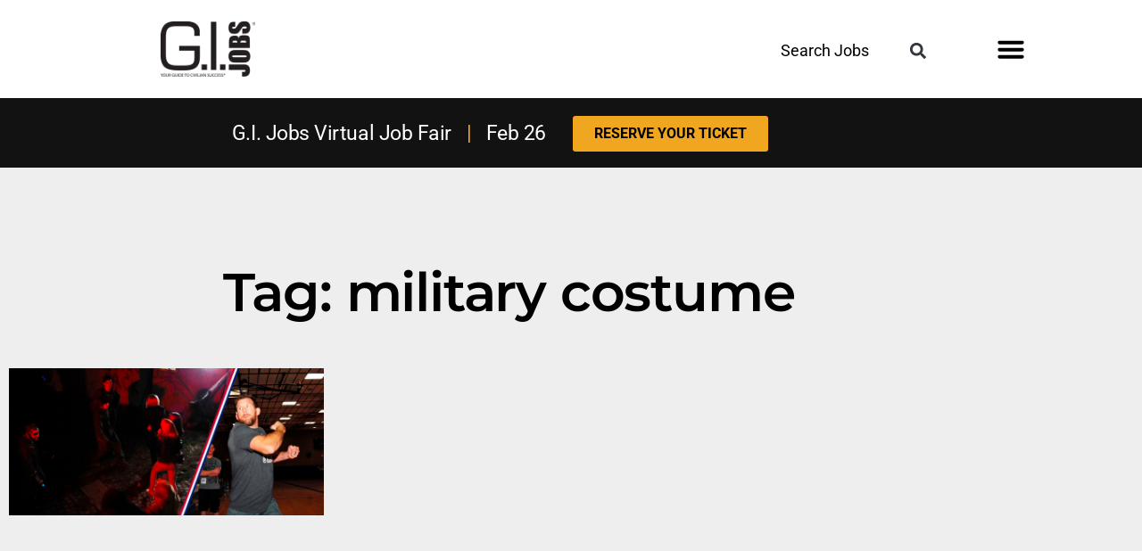

--- FILE ---
content_type: text/html; charset=UTF-8
request_url: https://www.gijobs.com/tag/military-costume/
body_size: 29105
content:
<!DOCTYPE html>
<html dir="ltr" lang="en-US" prefix="og: https://ogp.me/ns#">
<head><meta charset="UTF-8"><script>if(navigator.userAgent.match(/MSIE|Internet Explorer/i)||navigator.userAgent.match(/Trident\/7\..*?rv:11/i)){var href=document.location.href;if(!href.match(/[?&]nowprocket/)){if(href.indexOf("?")==-1){if(href.indexOf("#")==-1){document.location.href=href+"?nowprocket=1"}else{document.location.href=href.replace("#","?nowprocket=1#")}}else{if(href.indexOf("#")==-1){document.location.href=href+"&nowprocket=1"}else{document.location.href=href.replace("#","&nowprocket=1#")}}}}</script><script>(()=>{class RocketLazyLoadScripts{constructor(){this.v="2.0.4",this.userEvents=["keydown","keyup","mousedown","mouseup","mousemove","mouseover","mouseout","touchmove","touchstart","touchend","touchcancel","wheel","click","dblclick","input"],this.attributeEvents=["onblur","onclick","oncontextmenu","ondblclick","onfocus","onmousedown","onmouseenter","onmouseleave","onmousemove","onmouseout","onmouseover","onmouseup","onmousewheel","onscroll","onsubmit"]}async t(){this.i(),this.o(),/iP(ad|hone)/.test(navigator.userAgent)&&this.h(),this.u(),this.l(this),this.m(),this.k(this),this.p(this),this._(),await Promise.all([this.R(),this.L()]),this.lastBreath=Date.now(),this.S(this),this.P(),this.D(),this.O(),this.M(),await this.C(this.delayedScripts.normal),await this.C(this.delayedScripts.defer),await this.C(this.delayedScripts.async),await this.T(),await this.F(),await this.j(),await this.A(),window.dispatchEvent(new Event("rocket-allScriptsLoaded")),this.everythingLoaded=!0,this.lastTouchEnd&&await new Promise(t=>setTimeout(t,500-Date.now()+this.lastTouchEnd)),this.I(),this.H(),this.U(),this.W()}i(){this.CSPIssue=sessionStorage.getItem("rocketCSPIssue"),document.addEventListener("securitypolicyviolation",t=>{this.CSPIssue||"script-src-elem"!==t.violatedDirective||"data"!==t.blockedURI||(this.CSPIssue=!0,sessionStorage.setItem("rocketCSPIssue",!0))},{isRocket:!0})}o(){window.addEventListener("pageshow",t=>{this.persisted=t.persisted,this.realWindowLoadedFired=!0},{isRocket:!0}),window.addEventListener("pagehide",()=>{this.onFirstUserAction=null},{isRocket:!0})}h(){let t;function e(e){t=e}window.addEventListener("touchstart",e,{isRocket:!0}),window.addEventListener("touchend",function i(o){o.changedTouches[0]&&t.changedTouches[0]&&Math.abs(o.changedTouches[0].pageX-t.changedTouches[0].pageX)<10&&Math.abs(o.changedTouches[0].pageY-t.changedTouches[0].pageY)<10&&o.timeStamp-t.timeStamp<200&&(window.removeEventListener("touchstart",e,{isRocket:!0}),window.removeEventListener("touchend",i,{isRocket:!0}),"INPUT"===o.target.tagName&&"text"===o.target.type||(o.target.dispatchEvent(new TouchEvent("touchend",{target:o.target,bubbles:!0})),o.target.dispatchEvent(new MouseEvent("mouseover",{target:o.target,bubbles:!0})),o.target.dispatchEvent(new PointerEvent("click",{target:o.target,bubbles:!0,cancelable:!0,detail:1,clientX:o.changedTouches[0].clientX,clientY:o.changedTouches[0].clientY})),event.preventDefault()))},{isRocket:!0})}q(t){this.userActionTriggered||("mousemove"!==t.type||this.firstMousemoveIgnored?"keyup"===t.type||"mouseover"===t.type||"mouseout"===t.type||(this.userActionTriggered=!0,this.onFirstUserAction&&this.onFirstUserAction()):this.firstMousemoveIgnored=!0),"click"===t.type&&t.preventDefault(),t.stopPropagation(),t.stopImmediatePropagation(),"touchstart"===this.lastEvent&&"touchend"===t.type&&(this.lastTouchEnd=Date.now()),"click"===t.type&&(this.lastTouchEnd=0),this.lastEvent=t.type,t.composedPath&&t.composedPath()[0].getRootNode()instanceof ShadowRoot&&(t.rocketTarget=t.composedPath()[0]),this.savedUserEvents.push(t)}u(){this.savedUserEvents=[],this.userEventHandler=this.q.bind(this),this.userEvents.forEach(t=>window.addEventListener(t,this.userEventHandler,{passive:!1,isRocket:!0})),document.addEventListener("visibilitychange",this.userEventHandler,{isRocket:!0})}U(){this.userEvents.forEach(t=>window.removeEventListener(t,this.userEventHandler,{passive:!1,isRocket:!0})),document.removeEventListener("visibilitychange",this.userEventHandler,{isRocket:!0}),this.savedUserEvents.forEach(t=>{(t.rocketTarget||t.target).dispatchEvent(new window[t.constructor.name](t.type,t))})}m(){const t="return false",e=Array.from(this.attributeEvents,t=>"data-rocket-"+t),i="["+this.attributeEvents.join("],[")+"]",o="[data-rocket-"+this.attributeEvents.join("],[data-rocket-")+"]",s=(e,i,o)=>{o&&o!==t&&(e.setAttribute("data-rocket-"+i,o),e["rocket"+i]=new Function("event",o),e.setAttribute(i,t))};new MutationObserver(t=>{for(const n of t)"attributes"===n.type&&(n.attributeName.startsWith("data-rocket-")||this.everythingLoaded?n.attributeName.startsWith("data-rocket-")&&this.everythingLoaded&&this.N(n.target,n.attributeName.substring(12)):s(n.target,n.attributeName,n.target.getAttribute(n.attributeName))),"childList"===n.type&&n.addedNodes.forEach(t=>{if(t.nodeType===Node.ELEMENT_NODE)if(this.everythingLoaded)for(const i of[t,...t.querySelectorAll(o)])for(const t of i.getAttributeNames())e.includes(t)&&this.N(i,t.substring(12));else for(const e of[t,...t.querySelectorAll(i)])for(const t of e.getAttributeNames())this.attributeEvents.includes(t)&&s(e,t,e.getAttribute(t))})}).observe(document,{subtree:!0,childList:!0,attributeFilter:[...this.attributeEvents,...e]})}I(){this.attributeEvents.forEach(t=>{document.querySelectorAll("[data-rocket-"+t+"]").forEach(e=>{this.N(e,t)})})}N(t,e){const i=t.getAttribute("data-rocket-"+e);i&&(t.setAttribute(e,i),t.removeAttribute("data-rocket-"+e))}k(t){Object.defineProperty(HTMLElement.prototype,"onclick",{get(){return this.rocketonclick||null},set(e){this.rocketonclick=e,this.setAttribute(t.everythingLoaded?"onclick":"data-rocket-onclick","this.rocketonclick(event)")}})}S(t){function e(e,i){let o=e[i];e[i]=null,Object.defineProperty(e,i,{get:()=>o,set(s){t.everythingLoaded?o=s:e["rocket"+i]=o=s}})}e(document,"onreadystatechange"),e(window,"onload"),e(window,"onpageshow");try{Object.defineProperty(document,"readyState",{get:()=>t.rocketReadyState,set(e){t.rocketReadyState=e},configurable:!0}),document.readyState="loading"}catch(t){console.log("WPRocket DJE readyState conflict, bypassing")}}l(t){this.originalAddEventListener=EventTarget.prototype.addEventListener,this.originalRemoveEventListener=EventTarget.prototype.removeEventListener,this.savedEventListeners=[],EventTarget.prototype.addEventListener=function(e,i,o){o&&o.isRocket||!t.B(e,this)&&!t.userEvents.includes(e)||t.B(e,this)&&!t.userActionTriggered||e.startsWith("rocket-")||t.everythingLoaded?t.originalAddEventListener.call(this,e,i,o):(t.savedEventListeners.push({target:this,remove:!1,type:e,func:i,options:o}),"mouseenter"!==e&&"mouseleave"!==e||t.originalAddEventListener.call(this,e,t.savedUserEvents.push,o))},EventTarget.prototype.removeEventListener=function(e,i,o){o&&o.isRocket||!t.B(e,this)&&!t.userEvents.includes(e)||t.B(e,this)&&!t.userActionTriggered||e.startsWith("rocket-")||t.everythingLoaded?t.originalRemoveEventListener.call(this,e,i,o):t.savedEventListeners.push({target:this,remove:!0,type:e,func:i,options:o})}}J(t,e){this.savedEventListeners=this.savedEventListeners.filter(i=>{let o=i.type,s=i.target||window;return e!==o||t!==s||(this.B(o,s)&&(i.type="rocket-"+o),this.$(i),!1)})}H(){EventTarget.prototype.addEventListener=this.originalAddEventListener,EventTarget.prototype.removeEventListener=this.originalRemoveEventListener,this.savedEventListeners.forEach(t=>this.$(t))}$(t){t.remove?this.originalRemoveEventListener.call(t.target,t.type,t.func,t.options):this.originalAddEventListener.call(t.target,t.type,t.func,t.options)}p(t){let e;function i(e){return t.everythingLoaded?e:e.split(" ").map(t=>"load"===t||t.startsWith("load.")?"rocket-jquery-load":t).join(" ")}function o(o){function s(e){const s=o.fn[e];o.fn[e]=o.fn.init.prototype[e]=function(){return this[0]===window&&t.userActionTriggered&&("string"==typeof arguments[0]||arguments[0]instanceof String?arguments[0]=i(arguments[0]):"object"==typeof arguments[0]&&Object.keys(arguments[0]).forEach(t=>{const e=arguments[0][t];delete arguments[0][t],arguments[0][i(t)]=e})),s.apply(this,arguments),this}}if(o&&o.fn&&!t.allJQueries.includes(o)){const e={DOMContentLoaded:[],"rocket-DOMContentLoaded":[]};for(const t in e)document.addEventListener(t,()=>{e[t].forEach(t=>t())},{isRocket:!0});o.fn.ready=o.fn.init.prototype.ready=function(i){function s(){parseInt(o.fn.jquery)>2?setTimeout(()=>i.bind(document)(o)):i.bind(document)(o)}return"function"==typeof i&&(t.realDomReadyFired?!t.userActionTriggered||t.fauxDomReadyFired?s():e["rocket-DOMContentLoaded"].push(s):e.DOMContentLoaded.push(s)),o([])},s("on"),s("one"),s("off"),t.allJQueries.push(o)}e=o}t.allJQueries=[],o(window.jQuery),Object.defineProperty(window,"jQuery",{get:()=>e,set(t){o(t)}})}P(){const t=new Map;document.write=document.writeln=function(e){const i=document.currentScript,o=document.createRange(),s=i.parentElement;let n=t.get(i);void 0===n&&(n=i.nextSibling,t.set(i,n));const c=document.createDocumentFragment();o.setStart(c,0),c.appendChild(o.createContextualFragment(e)),s.insertBefore(c,n)}}async R(){return new Promise(t=>{this.userActionTriggered?t():this.onFirstUserAction=t})}async L(){return new Promise(t=>{document.addEventListener("DOMContentLoaded",()=>{this.realDomReadyFired=!0,t()},{isRocket:!0})})}async j(){return this.realWindowLoadedFired?Promise.resolve():new Promise(t=>{window.addEventListener("load",t,{isRocket:!0})})}M(){this.pendingScripts=[];this.scriptsMutationObserver=new MutationObserver(t=>{for(const e of t)e.addedNodes.forEach(t=>{"SCRIPT"!==t.tagName||t.noModule||t.isWPRocket||this.pendingScripts.push({script:t,promise:new Promise(e=>{const i=()=>{const i=this.pendingScripts.findIndex(e=>e.script===t);i>=0&&this.pendingScripts.splice(i,1),e()};t.addEventListener("load",i,{isRocket:!0}),t.addEventListener("error",i,{isRocket:!0}),setTimeout(i,1e3)})})})}),this.scriptsMutationObserver.observe(document,{childList:!0,subtree:!0})}async F(){await this.X(),this.pendingScripts.length?(await this.pendingScripts[0].promise,await this.F()):this.scriptsMutationObserver.disconnect()}D(){this.delayedScripts={normal:[],async:[],defer:[]},document.querySelectorAll("script[type$=rocketlazyloadscript]").forEach(t=>{t.hasAttribute("data-rocket-src")?t.hasAttribute("async")&&!1!==t.async?this.delayedScripts.async.push(t):t.hasAttribute("defer")&&!1!==t.defer||"module"===t.getAttribute("data-rocket-type")?this.delayedScripts.defer.push(t):this.delayedScripts.normal.push(t):this.delayedScripts.normal.push(t)})}async _(){await this.L();let t=[];document.querySelectorAll("script[type$=rocketlazyloadscript][data-rocket-src]").forEach(e=>{let i=e.getAttribute("data-rocket-src");if(i&&!i.startsWith("data:")){i.startsWith("//")&&(i=location.protocol+i);try{const o=new URL(i).origin;o!==location.origin&&t.push({src:o,crossOrigin:e.crossOrigin||"module"===e.getAttribute("data-rocket-type")})}catch(t){}}}),t=[...new Map(t.map(t=>[JSON.stringify(t),t])).values()],this.Y(t,"preconnect")}async G(t){if(await this.K(),!0!==t.noModule||!("noModule"in HTMLScriptElement.prototype))return new Promise(e=>{let i;function o(){(i||t).setAttribute("data-rocket-status","executed"),e()}try{if(navigator.userAgent.includes("Firefox/")||""===navigator.vendor||this.CSPIssue)i=document.createElement("script"),[...t.attributes].forEach(t=>{let e=t.nodeName;"type"!==e&&("data-rocket-type"===e&&(e="type"),"data-rocket-src"===e&&(e="src"),i.setAttribute(e,t.nodeValue))}),t.text&&(i.text=t.text),t.nonce&&(i.nonce=t.nonce),i.hasAttribute("src")?(i.addEventListener("load",o,{isRocket:!0}),i.addEventListener("error",()=>{i.setAttribute("data-rocket-status","failed-network"),e()},{isRocket:!0}),setTimeout(()=>{i.isConnected||e()},1)):(i.text=t.text,o()),i.isWPRocket=!0,t.parentNode.replaceChild(i,t);else{const i=t.getAttribute("data-rocket-type"),s=t.getAttribute("data-rocket-src");i?(t.type=i,t.removeAttribute("data-rocket-type")):t.removeAttribute("type"),t.addEventListener("load",o,{isRocket:!0}),t.addEventListener("error",i=>{this.CSPIssue&&i.target.src.startsWith("data:")?(console.log("WPRocket: CSP fallback activated"),t.removeAttribute("src"),this.G(t).then(e)):(t.setAttribute("data-rocket-status","failed-network"),e())},{isRocket:!0}),s?(t.fetchPriority="high",t.removeAttribute("data-rocket-src"),t.src=s):t.src="data:text/javascript;base64,"+window.btoa(unescape(encodeURIComponent(t.text)))}}catch(i){t.setAttribute("data-rocket-status","failed-transform"),e()}});t.setAttribute("data-rocket-status","skipped")}async C(t){const e=t.shift();return e?(e.isConnected&&await this.G(e),this.C(t)):Promise.resolve()}O(){this.Y([...this.delayedScripts.normal,...this.delayedScripts.defer,...this.delayedScripts.async],"preload")}Y(t,e){this.trash=this.trash||[];let i=!0;var o=document.createDocumentFragment();t.forEach(t=>{const s=t.getAttribute&&t.getAttribute("data-rocket-src")||t.src;if(s&&!s.startsWith("data:")){const n=document.createElement("link");n.href=s,n.rel=e,"preconnect"!==e&&(n.as="script",n.fetchPriority=i?"high":"low"),t.getAttribute&&"module"===t.getAttribute("data-rocket-type")&&(n.crossOrigin=!0),t.crossOrigin&&(n.crossOrigin=t.crossOrigin),t.integrity&&(n.integrity=t.integrity),t.nonce&&(n.nonce=t.nonce),o.appendChild(n),this.trash.push(n),i=!1}}),document.head.appendChild(o)}W(){this.trash.forEach(t=>t.remove())}async T(){try{document.readyState="interactive"}catch(t){}this.fauxDomReadyFired=!0;try{await this.K(),this.J(document,"readystatechange"),document.dispatchEvent(new Event("rocket-readystatechange")),await this.K(),document.rocketonreadystatechange&&document.rocketonreadystatechange(),await this.K(),this.J(document,"DOMContentLoaded"),document.dispatchEvent(new Event("rocket-DOMContentLoaded")),await this.K(),this.J(window,"DOMContentLoaded"),window.dispatchEvent(new Event("rocket-DOMContentLoaded"))}catch(t){console.error(t)}}async A(){try{document.readyState="complete"}catch(t){}try{await this.K(),this.J(document,"readystatechange"),document.dispatchEvent(new Event("rocket-readystatechange")),await this.K(),document.rocketonreadystatechange&&document.rocketonreadystatechange(),await this.K(),this.J(window,"load"),window.dispatchEvent(new Event("rocket-load")),await this.K(),window.rocketonload&&window.rocketonload(),await this.K(),this.allJQueries.forEach(t=>t(window).trigger("rocket-jquery-load")),await this.K(),this.J(window,"pageshow");const t=new Event("rocket-pageshow");t.persisted=this.persisted,window.dispatchEvent(t),await this.K(),window.rocketonpageshow&&window.rocketonpageshow({persisted:this.persisted})}catch(t){console.error(t)}}async K(){Date.now()-this.lastBreath>45&&(await this.X(),this.lastBreath=Date.now())}async X(){return document.hidden?new Promise(t=>setTimeout(t)):new Promise(t=>requestAnimationFrame(t))}B(t,e){return e===document&&"readystatechange"===t||(e===document&&"DOMContentLoaded"===t||(e===window&&"DOMContentLoaded"===t||(e===window&&"load"===t||e===window&&"pageshow"===t)))}static run(){(new RocketLazyLoadScripts).t()}}RocketLazyLoadScripts.run()})();</script>
	
	<meta name="viewport" content="width=device-width, initial-scale=1.0, viewport-fit=cover" />		<title>military costume | Jobs for Veterans | G.I. Jobs</title>
<link data-rocket-preload as="style" data-wpr-hosted-gf-parameters="family=Montserrat%7CBarlow%20Condensed&display=swap" href="https://www.gijobs.com/wp-content/cache/fonts/1/google-fonts/css/e/5/7/d1becdeeed221c0d3d4f6707596ca.css" rel="preload">
<link data-wpr-hosted-gf-parameters="family=Montserrat%7CBarlow%20Condensed&display=swap" href="https://www.gijobs.com/wp-content/cache/fonts/1/google-fonts/css/e/5/7/d1becdeeed221c0d3d4f6707596ca.css" media="print" onload="this.media=&#039;all&#039;" rel="stylesheet">
<noscript data-wpr-hosted-gf-parameters=""><link rel="stylesheet" href="https://fonts.googleapis.com/css?family=Montserrat%7CBarlow%20Condensed&#038;display=swap"></noscript>

		<!-- All in One SEO Pro 4.9.3 - aioseo.com -->
	<meta name="robots" content="max-image-preview:large" />
	<link rel="canonical" href="https://www.gijobs.com/tag/military-costume/" />
	<meta name="generator" content="All in One SEO Pro (AIOSEO) 4.9.3" />
		<meta property="og:locale" content="en_US" />
		<meta property="og:site_name" content="Jobs for Veterans | G.I. Jobs | Jobs and Schools for Military Veterans" />
		<meta property="og:type" content="article" />
		<meta property="og:title" content="military costume | Jobs for Veterans | G.I. Jobs" />
		<meta property="og:url" content="https://www.gijobs.com/tag/military-costume/" />
		<meta property="og:image" content="https://www.gijobs.com/wp-content/uploads/2022/10/cropped-GIJ-Logo-BlueBG-Square-1.jpg" />
		<meta property="og:image:secure_url" content="https://www.gijobs.com/wp-content/uploads/2022/10/cropped-GIJ-Logo-BlueBG-Square-1.jpg" />
		<meta property="article:publisher" content="https://www.facebook.com/GIJobsMagazine" />
		<meta name="twitter:card" content="summary" />
		<meta name="twitter:site" content="@GIJobsMagazine" />
		<meta name="twitter:title" content="military costume | Jobs for Veterans | G.I. Jobs" />
		<meta name="twitter:image" content="https://www.gijobs.com/wp-content/uploads/2022/10/cropped-GIJ-Logo-BlueBG-Square-1.jpg" />
		<script type="application/ld+json" class="aioseo-schema">
			{"@context":"https:\/\/schema.org","@graph":[{"@type":"BreadcrumbList","@id":"https:\/\/www.gijobs.com\/tag\/military-costume\/#breadcrumblist","itemListElement":[{"@type":"ListItem","@id":"https:\/\/www.gijobs.com#listItem","position":1,"name":"Home","item":"https:\/\/www.gijobs.com","nextItem":{"@type":"ListItem","@id":"https:\/\/www.gijobs.com\/tag\/military-costume\/#listItem","name":"military costume"}},{"@type":"ListItem","@id":"https:\/\/www.gijobs.com\/tag\/military-costume\/#listItem","position":2,"name":"military costume","previousItem":{"@type":"ListItem","@id":"https:\/\/www.gijobs.com#listItem","name":"Home"}}]},{"@type":"CollectionPage","@id":"https:\/\/www.gijobs.com\/tag\/military-costume\/#collectionpage","url":"https:\/\/www.gijobs.com\/tag\/military-costume\/","name":"military costume | Jobs for Veterans | G.I. Jobs","inLanguage":"en-US","isPartOf":{"@id":"https:\/\/www.gijobs.com\/#website"},"breadcrumb":{"@id":"https:\/\/www.gijobs.com\/tag\/military-costume\/#breadcrumblist"}},{"@type":"Organization","@id":"https:\/\/www.gijobs.com\/#organization","name":"GI Jobs","description":"Jobs and Schools for Military Veterans","url":"https:\/\/www.gijobs.com\/","logo":{"@type":"ImageObject","url":"https:\/\/www.gijobs.com\/wp-content\/uploads\/2023\/01\/GIJ-logo-Black.png","@id":"https:\/\/www.gijobs.com\/tag\/military-costume\/#organizationLogo","width":700,"height":403,"caption":"gi jobs logo"},"image":{"@id":"https:\/\/www.gijobs.com\/tag\/military-costume\/#organizationLogo"},"sameAs":["https:\/\/www.facebook.com\/GIJobsMagazine","https:\/\/twitter.com\/GIJobsMagazine","https:\/\/instagram.com\/gijobsmagazine","https:\/\/www.pinterest.com\/GIJobsMagazine\/_created\/","https:\/\/www.youtube.com\/c\/GIJobsMag","https:\/\/www.linkedin.com\/company\/gi-jobs-magazine\/"]},{"@type":"WebSite","@id":"https:\/\/www.gijobs.com\/#website","url":"https:\/\/www.gijobs.com\/","name":"Jobs for Veterans | G.I. Jobs","description":"Jobs and Schools for Military Veterans","inLanguage":"en-US","publisher":{"@id":"https:\/\/www.gijobs.com\/#organization"}}]}
		</script>
		<!-- All in One SEO Pro -->

<link rel='dns-prefetch' href='//a.omappapi.com' />
<link href='https://fonts.gstatic.com' crossorigin rel='preconnect' />
<link rel="alternate" type="application/rss+xml" title="Jobs for Veterans | G.I. Jobs &raquo; Feed" href="https://www.gijobs.com/feed/" />
<link rel="alternate" type="application/rss+xml" title="Jobs for Veterans | G.I. Jobs &raquo; Comments Feed" href="https://www.gijobs.com/comments/feed/" />
<link rel="alternate" type="application/rss+xml" title="Jobs for Veterans | G.I. Jobs &raquo; military costume Tag Feed" href="https://www.gijobs.com/tag/military-costume/feed/" />
<style id='wp-img-auto-sizes-contain-inline-css'>
img:is([sizes=auto i],[sizes^="auto," i]){contain-intrinsic-size:3000px 1500px}
/*# sourceURL=wp-img-auto-sizes-contain-inline-css */
</style>
<style id='wp-emoji-styles-inline-css'>

	img.wp-smiley, img.emoji {
		display: inline !important;
		border: none !important;
		box-shadow: none !important;
		height: 1em !important;
		width: 1em !important;
		margin: 0 0.07em !important;
		vertical-align: -0.1em !important;
		background: none !important;
		padding: 0 !important;
	}
/*# sourceURL=wp-emoji-styles-inline-css */
</style>
<style id='classic-theme-styles-inline-css'>
/*! This file is auto-generated */
.wp-block-button__link{color:#fff;background-color:#32373c;border-radius:9999px;box-shadow:none;text-decoration:none;padding:calc(.667em + 2px) calc(1.333em + 2px);font-size:1.125em}.wp-block-file__button{background:#32373c;color:#fff;text-decoration:none}
/*# sourceURL=/wp-includes/css/classic-themes.min.css */
</style>
<link data-minify="1" rel='stylesheet' id='aioseo/css/src/vue/standalone/blocks/table-of-contents/global.scss-css' href='https://www.gijobs.com/wp-content/cache/min/1/wp-content/plugins/all-in-one-seo-pack-pro/dist/Pro/assets/css/table-of-contents/global.e90f6d47.css?ver=1769813286' media='all' />
<link data-minify="1" rel='stylesheet' id='aioseo/css/src/vue/standalone/blocks/pro/recipe/global.scss-css' href='https://www.gijobs.com/wp-content/cache/min/1/wp-content/plugins/all-in-one-seo-pack-pro/dist/Pro/assets/css/recipe/global.67a3275f.css?ver=1769813286' media='all' />
<link data-minify="1" rel='stylesheet' id='aioseo/css/src/vue/standalone/blocks/pro/product/global.scss-css' href='https://www.gijobs.com/wp-content/cache/min/1/wp-content/plugins/all-in-one-seo-pack-pro/dist/Pro/assets/css/product/global.61066cfb.css?ver=1769813286' media='all' />
<style id='global-styles-inline-css'>
:root{--wp--preset--aspect-ratio--square: 1;--wp--preset--aspect-ratio--4-3: 4/3;--wp--preset--aspect-ratio--3-4: 3/4;--wp--preset--aspect-ratio--3-2: 3/2;--wp--preset--aspect-ratio--2-3: 2/3;--wp--preset--aspect-ratio--16-9: 16/9;--wp--preset--aspect-ratio--9-16: 9/16;--wp--preset--color--black: #000000;--wp--preset--color--cyan-bluish-gray: #abb8c3;--wp--preset--color--white: #FFF;--wp--preset--color--pale-pink: #f78da7;--wp--preset--color--vivid-red: #cf2e2e;--wp--preset--color--luminous-vivid-orange: #ff6900;--wp--preset--color--luminous-vivid-amber: #fcb900;--wp--preset--color--light-green-cyan: #7bdcb5;--wp--preset--color--vivid-green-cyan: #00d084;--wp--preset--color--pale-cyan-blue: #8ed1fc;--wp--preset--color--vivid-cyan-blue: #0693e3;--wp--preset--color--vivid-purple: #9b51e0;--wp--preset--color--primary: #0073a8;--wp--preset--color--secondary: #005075;--wp--preset--color--dark-gray: #111;--wp--preset--color--light-gray: #767676;--wp--preset--gradient--vivid-cyan-blue-to-vivid-purple: linear-gradient(135deg,rgb(6,147,227) 0%,rgb(155,81,224) 100%);--wp--preset--gradient--light-green-cyan-to-vivid-green-cyan: linear-gradient(135deg,rgb(122,220,180) 0%,rgb(0,208,130) 100%);--wp--preset--gradient--luminous-vivid-amber-to-luminous-vivid-orange: linear-gradient(135deg,rgb(252,185,0) 0%,rgb(255,105,0) 100%);--wp--preset--gradient--luminous-vivid-orange-to-vivid-red: linear-gradient(135deg,rgb(255,105,0) 0%,rgb(207,46,46) 100%);--wp--preset--gradient--very-light-gray-to-cyan-bluish-gray: linear-gradient(135deg,rgb(238,238,238) 0%,rgb(169,184,195) 100%);--wp--preset--gradient--cool-to-warm-spectrum: linear-gradient(135deg,rgb(74,234,220) 0%,rgb(151,120,209) 20%,rgb(207,42,186) 40%,rgb(238,44,130) 60%,rgb(251,105,98) 80%,rgb(254,248,76) 100%);--wp--preset--gradient--blush-light-purple: linear-gradient(135deg,rgb(255,206,236) 0%,rgb(152,150,240) 100%);--wp--preset--gradient--blush-bordeaux: linear-gradient(135deg,rgb(254,205,165) 0%,rgb(254,45,45) 50%,rgb(107,0,62) 100%);--wp--preset--gradient--luminous-dusk: linear-gradient(135deg,rgb(255,203,112) 0%,rgb(199,81,192) 50%,rgb(65,88,208) 100%);--wp--preset--gradient--pale-ocean: linear-gradient(135deg,rgb(255,245,203) 0%,rgb(182,227,212) 50%,rgb(51,167,181) 100%);--wp--preset--gradient--electric-grass: linear-gradient(135deg,rgb(202,248,128) 0%,rgb(113,206,126) 100%);--wp--preset--gradient--midnight: linear-gradient(135deg,rgb(2,3,129) 0%,rgb(40,116,252) 100%);--wp--preset--font-size--small: 19.5px;--wp--preset--font-size--medium: 20px;--wp--preset--font-size--large: 36.5px;--wp--preset--font-size--x-large: 42px;--wp--preset--font-size--normal: 22px;--wp--preset--font-size--huge: 49.5px;--wp--preset--spacing--20: 0.44rem;--wp--preset--spacing--30: 0.67rem;--wp--preset--spacing--40: 1rem;--wp--preset--spacing--50: 1.5rem;--wp--preset--spacing--60: 2.25rem;--wp--preset--spacing--70: 3.38rem;--wp--preset--spacing--80: 5.06rem;--wp--preset--shadow--natural: 6px 6px 9px rgba(0, 0, 0, 0.2);--wp--preset--shadow--deep: 12px 12px 50px rgba(0, 0, 0, 0.4);--wp--preset--shadow--sharp: 6px 6px 0px rgba(0, 0, 0, 0.2);--wp--preset--shadow--outlined: 6px 6px 0px -3px rgb(255, 255, 255), 6px 6px rgb(0, 0, 0);--wp--preset--shadow--crisp: 6px 6px 0px rgb(0, 0, 0);}:where(.is-layout-flex){gap: 0.5em;}:where(.is-layout-grid){gap: 0.5em;}body .is-layout-flex{display: flex;}.is-layout-flex{flex-wrap: wrap;align-items: center;}.is-layout-flex > :is(*, div){margin: 0;}body .is-layout-grid{display: grid;}.is-layout-grid > :is(*, div){margin: 0;}:where(.wp-block-columns.is-layout-flex){gap: 2em;}:where(.wp-block-columns.is-layout-grid){gap: 2em;}:where(.wp-block-post-template.is-layout-flex){gap: 1.25em;}:where(.wp-block-post-template.is-layout-grid){gap: 1.25em;}.has-black-color{color: var(--wp--preset--color--black) !important;}.has-cyan-bluish-gray-color{color: var(--wp--preset--color--cyan-bluish-gray) !important;}.has-white-color{color: var(--wp--preset--color--white) !important;}.has-pale-pink-color{color: var(--wp--preset--color--pale-pink) !important;}.has-vivid-red-color{color: var(--wp--preset--color--vivid-red) !important;}.has-luminous-vivid-orange-color{color: var(--wp--preset--color--luminous-vivid-orange) !important;}.has-luminous-vivid-amber-color{color: var(--wp--preset--color--luminous-vivid-amber) !important;}.has-light-green-cyan-color{color: var(--wp--preset--color--light-green-cyan) !important;}.has-vivid-green-cyan-color{color: var(--wp--preset--color--vivid-green-cyan) !important;}.has-pale-cyan-blue-color{color: var(--wp--preset--color--pale-cyan-blue) !important;}.has-vivid-cyan-blue-color{color: var(--wp--preset--color--vivid-cyan-blue) !important;}.has-vivid-purple-color{color: var(--wp--preset--color--vivid-purple) !important;}.has-black-background-color{background-color: var(--wp--preset--color--black) !important;}.has-cyan-bluish-gray-background-color{background-color: var(--wp--preset--color--cyan-bluish-gray) !important;}.has-white-background-color{background-color: var(--wp--preset--color--white) !important;}.has-pale-pink-background-color{background-color: var(--wp--preset--color--pale-pink) !important;}.has-vivid-red-background-color{background-color: var(--wp--preset--color--vivid-red) !important;}.has-luminous-vivid-orange-background-color{background-color: var(--wp--preset--color--luminous-vivid-orange) !important;}.has-luminous-vivid-amber-background-color{background-color: var(--wp--preset--color--luminous-vivid-amber) !important;}.has-light-green-cyan-background-color{background-color: var(--wp--preset--color--light-green-cyan) !important;}.has-vivid-green-cyan-background-color{background-color: var(--wp--preset--color--vivid-green-cyan) !important;}.has-pale-cyan-blue-background-color{background-color: var(--wp--preset--color--pale-cyan-blue) !important;}.has-vivid-cyan-blue-background-color{background-color: var(--wp--preset--color--vivid-cyan-blue) !important;}.has-vivid-purple-background-color{background-color: var(--wp--preset--color--vivid-purple) !important;}.has-black-border-color{border-color: var(--wp--preset--color--black) !important;}.has-cyan-bluish-gray-border-color{border-color: var(--wp--preset--color--cyan-bluish-gray) !important;}.has-white-border-color{border-color: var(--wp--preset--color--white) !important;}.has-pale-pink-border-color{border-color: var(--wp--preset--color--pale-pink) !important;}.has-vivid-red-border-color{border-color: var(--wp--preset--color--vivid-red) !important;}.has-luminous-vivid-orange-border-color{border-color: var(--wp--preset--color--luminous-vivid-orange) !important;}.has-luminous-vivid-amber-border-color{border-color: var(--wp--preset--color--luminous-vivid-amber) !important;}.has-light-green-cyan-border-color{border-color: var(--wp--preset--color--light-green-cyan) !important;}.has-vivid-green-cyan-border-color{border-color: var(--wp--preset--color--vivid-green-cyan) !important;}.has-pale-cyan-blue-border-color{border-color: var(--wp--preset--color--pale-cyan-blue) !important;}.has-vivid-cyan-blue-border-color{border-color: var(--wp--preset--color--vivid-cyan-blue) !important;}.has-vivid-purple-border-color{border-color: var(--wp--preset--color--vivid-purple) !important;}.has-vivid-cyan-blue-to-vivid-purple-gradient-background{background: var(--wp--preset--gradient--vivid-cyan-blue-to-vivid-purple) !important;}.has-light-green-cyan-to-vivid-green-cyan-gradient-background{background: var(--wp--preset--gradient--light-green-cyan-to-vivid-green-cyan) !important;}.has-luminous-vivid-amber-to-luminous-vivid-orange-gradient-background{background: var(--wp--preset--gradient--luminous-vivid-amber-to-luminous-vivid-orange) !important;}.has-luminous-vivid-orange-to-vivid-red-gradient-background{background: var(--wp--preset--gradient--luminous-vivid-orange-to-vivid-red) !important;}.has-very-light-gray-to-cyan-bluish-gray-gradient-background{background: var(--wp--preset--gradient--very-light-gray-to-cyan-bluish-gray) !important;}.has-cool-to-warm-spectrum-gradient-background{background: var(--wp--preset--gradient--cool-to-warm-spectrum) !important;}.has-blush-light-purple-gradient-background{background: var(--wp--preset--gradient--blush-light-purple) !important;}.has-blush-bordeaux-gradient-background{background: var(--wp--preset--gradient--blush-bordeaux) !important;}.has-luminous-dusk-gradient-background{background: var(--wp--preset--gradient--luminous-dusk) !important;}.has-pale-ocean-gradient-background{background: var(--wp--preset--gradient--pale-ocean) !important;}.has-electric-grass-gradient-background{background: var(--wp--preset--gradient--electric-grass) !important;}.has-midnight-gradient-background{background: var(--wp--preset--gradient--midnight) !important;}.has-small-font-size{font-size: var(--wp--preset--font-size--small) !important;}.has-medium-font-size{font-size: var(--wp--preset--font-size--medium) !important;}.has-large-font-size{font-size: var(--wp--preset--font-size--large) !important;}.has-x-large-font-size{font-size: var(--wp--preset--font-size--x-large) !important;}
:where(.wp-block-post-template.is-layout-flex){gap: 1.25em;}:where(.wp-block-post-template.is-layout-grid){gap: 1.25em;}
:where(.wp-block-term-template.is-layout-flex){gap: 1.25em;}:where(.wp-block-term-template.is-layout-grid){gap: 1.25em;}
:where(.wp-block-columns.is-layout-flex){gap: 2em;}:where(.wp-block-columns.is-layout-grid){gap: 2em;}
:root :where(.wp-block-pullquote){font-size: 1.5em;line-height: 1.6;}
/*# sourceURL=global-styles-inline-css */
</style>
<link data-minify="1" rel='stylesheet' id='twentynineteen-parent-stylesheet-css' href='https://www.gijobs.com/wp-content/cache/min/1/wp-content/themes/twentynineteen/style.css?ver=1769813286' media='all' />
<link data-minify="1" rel='stylesheet' id='twentynineteen-style-css' href='https://www.gijobs.com/wp-content/cache/min/1/wp-content/themes/twentynineteen-Child-Theme/style.css?ver=1769813286' media='all' />
<link rel='stylesheet' id='twentynineteen-print-style-css' href='https://www.gijobs.com/wp-content/themes/twentynineteen/print.css?ver=1.2' media='print' />
<link rel='stylesheet' id='elementor-frontend-css' href='https://www.gijobs.com/wp-content/plugins/elementor/assets/css/frontend.min.css?ver=3.34.2' media='all' />
<link rel='stylesheet' id='widget-image-css' href='https://www.gijobs.com/wp-content/plugins/elementor/assets/css/widget-image.min.css?ver=3.34.2' media='all' />
<link rel='stylesheet' id='widget-search-form-css' href='https://www.gijobs.com/wp-content/plugins/elementor-pro/assets/css/widget-search-form.min.css?ver=3.34.2' media='all' />
<link rel='stylesheet' id='widget-nav-menu-css' href='https://www.gijobs.com/wp-content/plugins/elementor-pro/assets/css/widget-nav-menu.min.css?ver=3.34.2' media='all' />
<link rel='stylesheet' id='widget-heading-css' href='https://www.gijobs.com/wp-content/plugins/elementor/assets/css/widget-heading.min.css?ver=3.34.2' media='all' />
<link rel='stylesheet' id='e-animation-grow-css' href='https://www.gijobs.com/wp-content/plugins/elementor/assets/lib/animations/styles/e-animation-grow.min.css?ver=3.34.2' media='all' />
<link rel='stylesheet' id='widget-social-icons-css' href='https://www.gijobs.com/wp-content/plugins/elementor/assets/css/widget-social-icons.min.css?ver=3.34.2' media='all' />
<link rel='stylesheet' id='e-apple-webkit-css' href='https://www.gijobs.com/wp-content/plugins/elementor/assets/css/conditionals/apple-webkit.min.css?ver=3.34.2' media='all' />
<link rel='stylesheet' id='e-sticky-css' href='https://www.gijobs.com/wp-content/plugins/elementor-pro/assets/css/modules/sticky.min.css?ver=3.34.2' media='all' />
<link rel='stylesheet' id='widget-posts-css' href='https://www.gijobs.com/wp-content/plugins/elementor-pro/assets/css/widget-posts.min.css?ver=3.34.2' media='all' />
<link rel='stylesheet' id='elementor-post-46245-css' href='https://www.gijobs.com/wp-content/uploads/elementor/css/post-46245.css?ver=1769813242' media='all' />
<link rel='stylesheet' id='elementor-post-80070-css' href='https://www.gijobs.com/wp-content/uploads/elementor/css/post-80070.css?ver=1769813242' media='all' />
<link rel='stylesheet' id='elementor-post-49944-css' href='https://www.gijobs.com/wp-content/uploads/elementor/css/post-49944.css?ver=1769813242' media='all' />
<link rel='stylesheet' id='elementor-post-46256-css' href='https://www.gijobs.com/wp-content/uploads/elementor/css/post-46256.css?ver=1769813286' media='all' />
<style id='rocket-lazyload-inline-css'>
.rll-youtube-player{position:relative;padding-bottom:56.23%;height:0;overflow:hidden;max-width:100%;}.rll-youtube-player:focus-within{outline: 2px solid currentColor;outline-offset: 5px;}.rll-youtube-player iframe{position:absolute;top:0;left:0;width:100%;height:100%;z-index:100;background:0 0}.rll-youtube-player img{bottom:0;display:block;left:0;margin:auto;max-width:100%;width:100%;position:absolute;right:0;top:0;border:none;height:auto;-webkit-transition:.4s all;-moz-transition:.4s all;transition:.4s all}.rll-youtube-player img:hover{-webkit-filter:brightness(75%)}.rll-youtube-player .play{height:100%;width:100%;left:0;top:0;position:absolute;background:url(https://www.gijobs.com/wp-content/plugins/wp-rocket/assets/img/youtube.png) no-repeat center;background-color: transparent !important;cursor:pointer;border:none;}.wp-embed-responsive .wp-has-aspect-ratio .rll-youtube-player{position:absolute;padding-bottom:0;width:100%;height:100%;top:0;bottom:0;left:0;right:0}
/*# sourceURL=rocket-lazyload-inline-css */
</style>
<link data-minify="1" rel='stylesheet' id='elementor-gf-local-montserrat-css' href='https://www.gijobs.com/wp-content/cache/min/1/wp-content/uploads/elementor/google-fonts/css/montserrat.css?ver=1769813286' media='all' />
<link data-minify="1" rel='stylesheet' id='elementor-gf-local-oswald-css' href='https://www.gijobs.com/wp-content/cache/min/1/wp-content/uploads/elementor/google-fonts/css/oswald.css?ver=1769813286' media='all' />
<link data-minify="1" rel='stylesheet' id='elementor-gf-local-roboto-css' href='https://www.gijobs.com/wp-content/cache/min/1/wp-content/uploads/elementor/google-fonts/css/roboto.css?ver=1769813286' media='all' />
<script type="rocketlazyloadscript" data-rocket-src="https://www.gijobs.com/wp-content/themes/twentynineteen-Child-Theme/js/priority-menu.js?ver=20200129" id="twentynineteen-priority-menu-js" defer data-wp-strategy="defer"></script>
<script type="rocketlazyloadscript" data-rocket-src="https://www.gijobs.com/wp-includes/js/jquery/jquery.min.js?ver=3.7.1" id="jquery-core-js" data-rocket-defer defer></script>
<script type="rocketlazyloadscript" data-rocket-src="https://www.gijobs.com/wp-includes/js/jquery/jquery-migrate.min.js?ver=3.4.1" id="jquery-migrate-js" data-rocket-defer defer></script>
<link rel="https://api.w.org/" href="https://www.gijobs.com/wp-json/" /><link rel="alternate" title="JSON" type="application/json" href="https://www.gijobs.com/wp-json/wp/v2/tags/4978" /><link rel="EditURI" type="application/rsd+xml" title="RSD" href="https://www.gijobs.com/xmlrpc.php?rsd" />

<script type="rocketlazyloadscript" data-rocket-type="text/javascript">var ajaxurl = "https://www.gijobs.com/wp-admin/admin-ajax.php";</script><!-- Google Tag Manager -->

<script type="rocketlazyloadscript">(function(w,d,s,l,i){w[l]=w[l]||[];w[l].push({'gtm.start':
new Date().getTime(),event:'gtm.js'});var f=d.getElementsByTagName(s)[0],
j=d.createElement(s),dl=l!='dataLayer'?'&l='+l:'';j.async=true;j.src=
'https://www.googletagmanager.com/gtm.js?id='+i+dl;f.parentNode.insertBefore(j,f);
})(window,document,'script','dataLayer','GTM-MR5CTRT');</script>

<!-- End Google Tag Manager -->
<meta name="generator" content="Elementor 3.34.2; features: e_font_icon_svg, additional_custom_breakpoints; settings: css_print_method-external, google_font-enabled, font_display-auto">
			<style>
				.e-con.e-parent:nth-of-type(n+4):not(.e-lazyloaded):not(.e-no-lazyload),
				.e-con.e-parent:nth-of-type(n+4):not(.e-lazyloaded):not(.e-no-lazyload) * {
					background-image: none !important;
				}
				@media screen and (max-height: 1024px) {
					.e-con.e-parent:nth-of-type(n+3):not(.e-lazyloaded):not(.e-no-lazyload),
					.e-con.e-parent:nth-of-type(n+3):not(.e-lazyloaded):not(.e-no-lazyload) * {
						background-image: none !important;
					}
				}
				@media screen and (max-height: 640px) {
					.e-con.e-parent:nth-of-type(n+2):not(.e-lazyloaded):not(.e-no-lazyload),
					.e-con.e-parent:nth-of-type(n+2):not(.e-lazyloaded):not(.e-no-lazyload) * {
						background-image: none !important;
					}
				}
			</style>
			<!-- TPD insert ad script -->
<!--<script type="text/javascript" src="https://cdn.tpdads.com/configs/gijobs.js" id="tpd-primary-ad-script-js" async="async" data-wp-strategy="async"></script>-->

<!--<link rel="preload" href="https://app.brazenconnect.com/js/brazen-chat-widget-loader.js" as="script">-->
<meta http-equiv="Cache-Control" content="no-cache, no-store, must-revalidate">
            <meta http-equiv="Pragma" content="no-cache">
            <meta http-equiv="Expires" content="0">


<!--
<style>.async-hide { opacity: 0 !important} </style>
<script type="rocketlazyloadscript" data-rocket-type="text/javascript">
	var URL = window.location.href;
	if (URL.includes('franchise-coach-for-veterans')) {
		console.log('page verified');
		(function(a,s,y,n,c,h,i,d,e){s.className+=' '+y;h.start=1*new Date;
		h.end=i=function(){s.className=s.className.replace(RegExp(' ?'+y),'')};
		(a[n]=a[n]||[]).hide=h;setTimeout(function(){i();h.end=null},c);h.timeout=c;
		})(window,document.documentElement,'async-hide','dataLayer',4000,
		{'GTM-MR5CTRT':true});
	}

</script>
-->



<script async src="https://securepubads.g.doubleclick.net/tag/js/gpt.js"></script>
<!-- ZoomInfo Domains Manager --> 

  <script type="rocketlazyloadscript">
(function() {
var zi = document.createElement('script');
zi.type = 'text/javascript';
zi.async = true;
zi.src = 'https://ws.zoominfo.com/pixel/SomODmfguHtEq4JZZqlA';
var s = document.getElementsByTagName('script')[0];
s.parentNode.insertBefore(zi, s);
})();
</script>
<noscript>
<img src="https://ws.zoominfo.com/pixel/SomODmfguHtEq4JZZqlA"
width="1" height="1" style="display: none;" />
</noscript>
 


<!--THIS TAG PROMPTS USERS TO DOWNLOAD THE APP-->
<!--<meta name="apple-itunes-app" content="app-id=1580036952, app-argument=https://apps.apple.com/us/app/gi-jobs/id1580036952" />-->

<!--<script type="rocketlazyloadscript" async data-rocket-src="https://www.googleoptimize.com/optimize.js?id=OPT-TRBDTMK"></script>-->

<link rel="icon" href="https://www.gijobs.com/wp-content/uploads/2022/10/cropped-GIJ-Logo-BlueBG-Square-32x32.jpg" sizes="32x32" />
<link rel="icon" href="https://www.gijobs.com/wp-content/uploads/2022/10/cropped-GIJ-Logo-BlueBG-Square-192x192.jpg" sizes="192x192" />
<link rel="apple-touch-icon" href="https://www.gijobs.com/wp-content/uploads/2022/10/cropped-GIJ-Logo-BlueBG-Square-180x180.jpg" />
<meta name="msapplication-TileImage" content="https://www.gijobs.com/wp-content/uploads/2022/10/cropped-GIJ-Logo-BlueBG-Square-270x270.jpg" />
<noscript><style id="rocket-lazyload-nojs-css">.rll-youtube-player, [data-lazy-src]{display:none !important;}</style></noscript><meta name="generator" content="WP Rocket 3.20.3" data-wpr-features="wpr_delay_js wpr_defer_js wpr_minify_js wpr_lazyload_images wpr_lazyload_iframes wpr_minify_css wpr_preload_links wpr_host_fonts_locally wpr_desktop" /></head>
<body class="archive tag tag-military-costume tag-4978 wp-custom-logo wp-embed-responsive wp-theme-twentynineteen wp-child-theme-twentynineteen-Child-Theme entertainment hfeed image-filters-enabled elementor-page-46256 elementor-default elementor-template-full-width elementor-kit-46245">
<!-- Google Tag Manager (noscript) -->
<!--<noscript><iframe src="https://www.googletagmanager.com/ns.html?id=GTM-N3QTMVT"
height="0" width="0" style="display:none;visibility:hidden"></iframe></noscript>-->
<!-- End Google Tag Manager (noscript) -->
<!-- Google Tag Manager (noscript) -->


<noscript><iframe src="https://www.googletagmanager.com/ns.html?id=GTM-MR5CTRT"
height="0" width="0" style="display:none;visibility:hidden"></iframe></noscript>


<!-- End Google Tag Manager (noscript) -->
<!-- Google Tag Manager (noscript) -->
<!--<noscript><iframe src="https://www.googletagmanager.com/ns.html?id=GTM-NXRZ5GJ"
height="0" width="0" style="display:none;visibility:hidden"></iframe></noscript>-->
<!-- End Google Tag Manager (noscript) -->
<!--<script src="https://app.brazenconnect.com/js/brazen-chat-widget-loader.js"
id="brazenChatWidgetScript"
data-salesforce-id="22078"
data-mode="EVENT">
</script> -->

<!--SMARTLOOK DEMO DELETE IF WE DO NOT PURSUE -->


		<header data-rocket-location-hash="559d06894a3022b1af17131b89730e93" data-elementor-type="header" data-elementor-id="80070" class="elementor elementor-80070 elementor-location-header" data-elementor-post-type="elementor_library">
					<header data-rocket-location-hash="039d796f1f9c0f06d7abd5c1f25cea55" class="elementor-section elementor-top-section elementor-element elementor-element-dc021ac elementor-section-full_width elementor-section-height-min-height elementor-hidden-mobile elementor-section-height-default elementor-section-items-middle" data-id="dc021ac" data-element_type="section" data-settings="{&quot;background_background&quot;:&quot;classic&quot;}">
						<div data-rocket-location-hash="82f6c6a00e9a86a2eaa3cc6e8d136714" class="elementor-container elementor-column-gap-default">
					<div class="elementor-column elementor-col-25 elementor-top-column elementor-element elementor-element-2d96afe" data-id="2d96afe" data-element_type="column">
			<div class="elementor-widget-wrap elementor-element-populated">
						<div class="elementor-element elementor-element-4973a77 elementor-widget elementor-widget-image" data-id="4973a77" data-element_type="widget" data-widget_type="image.default">
				<div class="elementor-widget-container">
																<a href="https://www.gijobs.com">
							<img src="data:image/svg+xml,%3Csvg%20xmlns='http://www.w3.org/2000/svg'%20viewBox='0%200%200%200'%3E%3C/svg%3E" title="GIJ-logo-Black" alt="gi jobs logo" data-lazy-src="https://www.gijobs.com/wp-content/uploads/elementor/thumbs/GIJ-logo-Black-qzcqu3yfgkwsycwkchlobwd6lup74fwwmxmmt4wcn4.png" /><noscript><img src="https://www.gijobs.com/wp-content/uploads/elementor/thumbs/GIJ-logo-Black-qzcqu3yfgkwsycwkchlobwd6lup74fwwmxmmt4wcn4.png" title="GIJ-logo-Black" alt="gi jobs logo" loading="lazy" /></noscript>								</a>
															</div>
				</div>
					</div>
		</div>
				<div class="elementor-column elementor-col-25 elementor-top-column elementor-element elementor-element-141512e" data-id="141512e" data-element_type="column">
			<div class="elementor-widget-wrap elementor-element-populated">
						<div class="elementor-element elementor-element-68c4b26 elementor-align-right elementor-widget elementor-widget-button" data-id="68c4b26" data-element_type="widget" data-widget_type="button.default">
				<div class="elementor-widget-container">
									<div class="elementor-button-wrapper">
					<a class="elementor-button elementor-button-link elementor-size-sm" href="https://careers.militaryfriendly.com/" target="_blank">
						<span class="elementor-button-content-wrapper">
									<span class="elementor-button-text">Search Jobs</span>
					</span>
					</a>
				</div>
								</div>
				</div>
					</div>
		</div>
				<div class="elementor-column elementor-col-25 elementor-top-column elementor-element elementor-element-833db7f" data-id="833db7f" data-element_type="column">
			<div class="elementor-widget-wrap elementor-element-populated">
						<div class="elementor-element elementor-element-884854c elementor-search-form--skin-full_screen elementor-widget elementor-widget-search-form" data-id="884854c" data-element_type="widget" data-settings="{&quot;skin&quot;:&quot;full_screen&quot;}" data-widget_type="search-form.default">
				<div class="elementor-widget-container">
							<search role="search">
			<form class="elementor-search-form" action="https://www.gijobs.com" method="get">
												<div class="elementor-search-form__toggle" role="button" tabindex="0" aria-label="Search">
					<div class="e-font-icon-svg-container"><svg aria-hidden="true" class="e-font-icon-svg e-fas-search" viewBox="0 0 512 512" xmlns="http://www.w3.org/2000/svg"><path d="M505 442.7L405.3 343c-4.5-4.5-10.6-7-17-7H372c27.6-35.3 44-79.7 44-128C416 93.1 322.9 0 208 0S0 93.1 0 208s93.1 208 208 208c48.3 0 92.7-16.4 128-44v16.3c0 6.4 2.5 12.5 7 17l99.7 99.7c9.4 9.4 24.6 9.4 33.9 0l28.3-28.3c9.4-9.4 9.4-24.6.1-34zM208 336c-70.7 0-128-57.2-128-128 0-70.7 57.2-128 128-128 70.7 0 128 57.2 128 128 0 70.7-57.2 128-128 128z"></path></svg></div>				</div>
								<div class="elementor-search-form__container">
					<label class="elementor-screen-only" for="elementor-search-form-884854c">Search</label>

					
					<input id="elementor-search-form-884854c" placeholder="Search..." class="elementor-search-form__input" type="search" name="s" value="">
					
					
										<div class="dialog-lightbox-close-button dialog-close-button" role="button" tabindex="0" aria-label="Close this search box.">
						<svg aria-hidden="true" class="e-font-icon-svg e-eicon-close" viewBox="0 0 1000 1000" xmlns="http://www.w3.org/2000/svg"><path d="M742 167L500 408 258 167C246 154 233 150 217 150 196 150 179 158 167 167 154 179 150 196 150 212 150 229 154 242 171 254L408 500 167 742C138 771 138 800 167 829 196 858 225 858 254 829L496 587 738 829C750 842 767 846 783 846 800 846 817 842 829 829 842 817 846 804 846 783 846 767 842 750 829 737L588 500 833 258C863 229 863 200 833 171 804 137 775 137 742 167Z"></path></svg>					</div>
									</div>
			</form>
		</search>
						</div>
				</div>
					</div>
		</div>
				<div class="elementor-column elementor-col-25 elementor-top-column elementor-element elementor-element-d84009a" data-id="d84009a" data-element_type="column">
			<div class="elementor-widget-wrap elementor-element-populated">
						<div class="elementor-element elementor-element-c3442b2 elementor-nav-menu--stretch elementor-nav-menu__text-align-center elementor-nav-menu--toggle elementor-nav-menu--burger elementor-widget elementor-widget-nav-menu" data-id="c3442b2" data-element_type="widget" data-settings="{&quot;layout&quot;:&quot;dropdown&quot;,&quot;full_width&quot;:&quot;stretch&quot;,&quot;submenu_icon&quot;:{&quot;value&quot;:&quot;&lt;i aria-hidden=\&quot;true\&quot; class=\&quot;\&quot;&gt;&lt;\/i&gt;&quot;,&quot;library&quot;:&quot;&quot;},&quot;toggle&quot;:&quot;burger&quot;}" data-widget_type="nav-menu.default">
				<div class="elementor-widget-container">
							<div class="elementor-menu-toggle" role="button" tabindex="0" aria-label="Menu Toggle" aria-expanded="false">
			<svg aria-hidden="true" role="presentation" class="elementor-menu-toggle__icon--open e-font-icon-svg e-eicon-menu-bar" viewBox="0 0 1000 1000" xmlns="http://www.w3.org/2000/svg"><path d="M104 333H896C929 333 958 304 958 271S929 208 896 208H104C71 208 42 237 42 271S71 333 104 333ZM104 583H896C929 583 958 554 958 521S929 458 896 458H104C71 458 42 487 42 521S71 583 104 583ZM104 833H896C929 833 958 804 958 771S929 708 896 708H104C71 708 42 737 42 771S71 833 104 833Z"></path></svg><svg aria-hidden="true" role="presentation" class="elementor-menu-toggle__icon--close e-font-icon-svg e-eicon-close" viewBox="0 0 1000 1000" xmlns="http://www.w3.org/2000/svg"><path d="M742 167L500 408 258 167C246 154 233 150 217 150 196 150 179 158 167 167 154 179 150 196 150 212 150 229 154 242 171 254L408 500 167 742C138 771 138 800 167 829 196 858 225 858 254 829L496 587 738 829C750 842 767 846 783 846 800 846 817 842 829 829 842 817 846 804 846 783 846 767 842 750 829 737L588 500 833 258C863 229 863 200 833 171 804 137 775 137 742 167Z"></path></svg>		</div>
					<nav class="elementor-nav-menu--dropdown elementor-nav-menu__container" aria-hidden="true">
				<ul id="menu-2-c3442b2" class="elementor-nav-menu"><li class="menu-item menu-item-type-custom menu-item-object-custom menu-item-79934"><a href="https://www.gijobs.com/events" class="elementor-item" tabindex="-1">Events</a></li>
<li class="menu-item menu-item-type-custom menu-item-object-custom menu-item-has-children menu-item-79940"><a class="elementor-item" tabindex="-1">Jobs ▼</a>
<ul class="sub-menu elementor-nav-menu--dropdown">
	<li class="menu-item menu-item-type-custom menu-item-object-custom menu-item-79966"><a href="https://careers.militaryfriendly.com/?utm_source=gijwebsite&#038;utm_medium=aud-jobs-dropdown-menu&#038;utm_campaign=career-portal&#038;utm_content=career-portal-link-dropdown" class="elementor-sub-item" tabindex="-1">Search Jobs</a></li>
	<li class="menu-item menu-item-type-custom menu-item-object-custom menu-item-82217"><a href="https://www.gijobs.com/get-hired" class="elementor-sub-item" tabindex="-1">Get Hired</a></li>
	<li class="menu-item menu-item-type-custom menu-item-object-custom menu-item-79941"><a href="https://www.gijobs.com/virtual-job-fair?utm_source=gij&#038;utm_medium=organic&#038;utm_campaign=gi+virtual+job+fair+jan+25&#038;utm_content=gij+site+navigation+dropdown&#038;utm_ID=gij" class="elementor-sub-item" tabindex="-1">Virtual Job Fair</a></li>
	<li class="menu-item menu-item-type-custom menu-item-object-custom menu-item-83834"><a href="https://www.gijobs.com/get-hired-workshop?utm_source=gij&#038;utm_medium=organic&#038;utm_campaign=gij+get+hired+workshop+feb+8&#038;utm_content=gij+website+navigation+dropdown&#038;utm_ID=gij" class="elementor-sub-item" tabindex="-1">Get Hired Workshop</a></li>
	<li class="menu-item menu-item-type-custom menu-item-object-custom menu-item-79943"><a href="https://www.gijobs.com/civilian-employers" class="elementor-sub-item" tabindex="-1">View Employers</a></li>
</ul>
</li>
<li class="menu-item menu-item-type-custom menu-item-object-custom menu-item-has-children menu-item-79945"><a class="elementor-item" tabindex="-1">Education ▼</a>
<ul class="sub-menu elementor-nav-menu--dropdown">
	<li class="menu-item menu-item-type-custom menu-item-object-custom menu-item-82218"><a href="https://www.gijobs.com/education/" class="elementor-sub-item" tabindex="-1">Get Educated</a></li>
	<li class="menu-item menu-item-type-custom menu-item-object-custom menu-item-79946"><a href="https://www.gijobs.com/education-articles/" class="elementor-sub-item" tabindex="-1">Education Content</a></li>
</ul>
</li>
<li class="menu-item menu-item-type-custom menu-item-object-custom menu-item-has-children menu-item-79947"><a class="elementor-item" tabindex="-1">Franchising ▼</a>
<ul class="sub-menu elementor-nav-menu--dropdown">
	<li class="menu-item menu-item-type-custom menu-item-object-custom menu-item-82216"><a href="https://www.gijobs.com/start-a-business/" class="elementor-sub-item" tabindex="-1">Start a Business</a></li>
	<li class="menu-item menu-item-type-custom menu-item-object-custom menu-item-79948"><a href="https://vetrepreneur.com/franchise-workshop?utm_source=gij&#038;utm_medium=organic&#038;utm_campaign=vetrepreneur+franchise+workshop+feb+2&#038;utm_content=gij+website+navigation+dropdown&#038;utm_ID=gij" class="elementor-sub-item" tabindex="-1">Vetrepreneur Franchise Workshop</a></li>
</ul>
</li>
<li class="menu-item menu-item-type-custom menu-item-object-custom menu-item-has-children menu-item-79950"><a class="elementor-item" tabindex="-1">Content ▼</a>
<ul class="sub-menu elementor-nav-menu--dropdown">
	<li class="menu-item menu-item-type-custom menu-item-object-custom menu-item-82224"><a href="https://www.gijobs.com/article/" class="elementor-sub-item" tabindex="-1">Search Articles</a></li>
	<li class="menu-item menu-item-type-custom menu-item-object-custom menu-item-79951"><a href="https://www.gijobs.com/finding-a-job-after-the-military/" class="elementor-sub-item" tabindex="-1">Finding a Job After the Military</a></li>
</ul>
</li>
<li class="menu-item menu-item-type-custom menu-item-object-custom menu-item-has-children menu-item-79952"><a class="elementor-item" tabindex="-1">Magazine ▼</a>
<ul class="sub-menu elementor-nav-menu--dropdown">
	<li class="menu-item menu-item-type-custom menu-item-object-custom menu-item-82225"><a href="https://www.gijobs.com/magazine/?utm_source=gij&#038;utm_medium=organic&#038;utm_campaign=gij+magazine&#038;utm_term=gij+magazine+nav+drop+down+about+the+magazine" class="elementor-sub-item" tabindex="-1">About the Magazine</a></li>
	<li class="menu-item menu-item-type-custom menu-item-object-custom menu-item-89983"><a href="https://www.gijobs.com/magazine/october-2025/?utm_source=gij&#038;utm_medium=organic&#038;utm_campaign=gij+magazine&#038;utm_term=gij+magazine+nav+drop+down+oct+2025" class="elementor-sub-item" tabindex="-1">October 2025</a></li>
	<li class="menu-item menu-item-type-custom menu-item-object-custom menu-item-92055"><a href="https://www.gijobs.com/magazine/september-2025/?utm_source=gij&#038;utm_medium=organic&#038;utm_campaign=gij+magazine&#038;utm_term=gij+magazine+nav+drop+down+september" class="elementor-sub-item" tabindex="-1">September 2025</a></li>
	<li class="menu-item menu-item-type-custom menu-item-object-custom menu-item-79959"><a href="https://www.gijobs.com/magazine/august-2025/?utm_source=gij&#038;utm_medium=organic&#038;utm_campaign=gij+magazine&#038;utm_term=gij+magazine+nav+drop+down+states" class="elementor-sub-item" tabindex="-1">August 2025</a></li>
	<li class="menu-item menu-item-type-custom menu-item-object-custom menu-item-89982"><a href="https://www.gijobs.com/magazine/july-2025/?utm_source=gij&#038;utm_medium=organic&#038;utm_campaign=gij+magazine&#038;utm_term=gij+magazine+nav+drop+down+july+2025" class="elementor-sub-item" tabindex="-1">July 2025</a></li>
	<li class="menu-item menu-item-type-custom menu-item-object-custom menu-item-79960"><a href="https://www.gijobs.com/magazine/june-2025/?utm_source=gij&#038;utm_medium=organic&#038;utm_campaign=gij+magazine&#038;utm_term=gij+magazine+nav+drop+down+june+2025" class="elementor-sub-item" tabindex="-1">June 2025</a></li>
	<li class="menu-item menu-item-type-custom menu-item-object-custom menu-item-91471"><a href="https://www.gijobs.com/magazine/april-2025/?utm_source=gij&#038;utm_medium=organic&#038;utm_campaign=gij+magazine&#038;utm_term=gij+magazine+nav+drop+down+april+2025" class="elementor-sub-item" tabindex="-1">April 2025</a></li>
	<li class="menu-item menu-item-type-custom menu-item-object-custom menu-item-90830"><a href="https://gijobs.com/february-2025https://www.gijobs.com/magazine/?utm_source=gij&#038;utm_medium=organic&#038;utm_campaign=gij+magazine&#038;utm_term=gij+magazine+nav+drop+down+february+2025" class="elementor-sub-item" tabindex="-1">February 2025</a></li>
	<li class="menu-item menu-item-type-post_type menu-item-object-page menu-item-90599"><a href="https://www.gijobs.com/december-2024/" class="elementor-sub-item" tabindex="-1">December 2024</a></li>
</ul>
</li>
</ul>			</nav>
						</div>
				</div>
					</div>
		</div>
					</div>
		</header>
				<header data-rocket-location-hash="d492cc6c4bb995a8919c21b973c27cb1" class="elementor-section elementor-top-section elementor-element elementor-element-dbf3814 elementor-section-full_width elementor-section-height-min-height elementor-hidden-desktop elementor-hidden-tablet elementor-section-height-default elementor-section-items-middle" data-id="dbf3814" data-element_type="section" data-settings="{&quot;background_background&quot;:&quot;classic&quot;}">
						<div data-rocket-location-hash="b3be091174dcd2d7573499587c59c9d9" class="elementor-container elementor-column-gap-default">
					<div class="elementor-column elementor-col-33 elementor-top-column elementor-element elementor-element-aadc92e" data-id="aadc92e" data-element_type="column">
			<div class="elementor-widget-wrap elementor-element-populated">
						<div class="elementor-element elementor-element-6891283 elementor-widget elementor-widget-image" data-id="6891283" data-element_type="widget" data-widget_type="image.default">
				<div class="elementor-widget-container">
																<a href="https://www.gijobs.com">
							<img src="data:image/svg+xml,%3Csvg%20xmlns='http://www.w3.org/2000/svg'%20viewBox='0%200%200%200'%3E%3C/svg%3E" title="GIJ-logo-Black" alt="gi jobs logo" data-lazy-src="https://www.gijobs.com/wp-content/uploads/elementor/thumbs/GIJ-logo-Black-qzcqu3yfgkwsycwkchlobwd6lup74fwwmxmmt4wcn4.png" /><noscript><img src="https://www.gijobs.com/wp-content/uploads/elementor/thumbs/GIJ-logo-Black-qzcqu3yfgkwsycwkchlobwd6lup74fwwmxmmt4wcn4.png" title="GIJ-logo-Black" alt="gi jobs logo" loading="lazy" /></noscript>								</a>
															</div>
				</div>
					</div>
		</div>
				<div class="elementor-column elementor-col-33 elementor-top-column elementor-element elementor-element-1a4093b" data-id="1a4093b" data-element_type="column">
			<div class="elementor-widget-wrap elementor-element-populated">
						<div class="elementor-element elementor-element-25eca0a elementor-search-form--skin-full_screen elementor-widget elementor-widget-search-form" data-id="25eca0a" data-element_type="widget" data-settings="{&quot;skin&quot;:&quot;full_screen&quot;}" data-widget_type="search-form.default">
				<div class="elementor-widget-container">
							<search role="search">
			<form class="elementor-search-form" action="https://www.gijobs.com" method="get">
												<div class="elementor-search-form__toggle" role="button" tabindex="0" aria-label="Search">
					<div class="e-font-icon-svg-container"><svg aria-hidden="true" class="e-font-icon-svg e-fas-search" viewBox="0 0 512 512" xmlns="http://www.w3.org/2000/svg"><path d="M505 442.7L405.3 343c-4.5-4.5-10.6-7-17-7H372c27.6-35.3 44-79.7 44-128C416 93.1 322.9 0 208 0S0 93.1 0 208s93.1 208 208 208c48.3 0 92.7-16.4 128-44v16.3c0 6.4 2.5 12.5 7 17l99.7 99.7c9.4 9.4 24.6 9.4 33.9 0l28.3-28.3c9.4-9.4 9.4-24.6.1-34zM208 336c-70.7 0-128-57.2-128-128 0-70.7 57.2-128 128-128 70.7 0 128 57.2 128 128 0 70.7-57.2 128-128 128z"></path></svg></div>				</div>
								<div class="elementor-search-form__container">
					<label class="elementor-screen-only" for="elementor-search-form-25eca0a">Search</label>

					
					<input id="elementor-search-form-25eca0a" placeholder="Search..." class="elementor-search-form__input" type="search" name="s" value="">
					
					
										<div class="dialog-lightbox-close-button dialog-close-button" role="button" tabindex="0" aria-label="Close this search box.">
						<svg aria-hidden="true" class="e-font-icon-svg e-eicon-close" viewBox="0 0 1000 1000" xmlns="http://www.w3.org/2000/svg"><path d="M742 167L500 408 258 167C246 154 233 150 217 150 196 150 179 158 167 167 154 179 150 196 150 212 150 229 154 242 171 254L408 500 167 742C138 771 138 800 167 829 196 858 225 858 254 829L496 587 738 829C750 842 767 846 783 846 800 846 817 842 829 829 842 817 846 804 846 783 846 767 842 750 829 737L588 500 833 258C863 229 863 200 833 171 804 137 775 137 742 167Z"></path></svg>					</div>
									</div>
			</form>
		</search>
						</div>
				</div>
					</div>
		</div>
				<div class="elementor-column elementor-col-33 elementor-top-column elementor-element elementor-element-79e7628" data-id="79e7628" data-element_type="column">
			<div class="elementor-widget-wrap elementor-element-populated">
						<div class="elementor-element elementor-element-437be23 elementor-nav-menu--stretch elementor-nav-menu__text-align-center elementor-nav-menu--toggle elementor-nav-menu--burger elementor-widget elementor-widget-nav-menu" data-id="437be23" data-element_type="widget" data-settings="{&quot;layout&quot;:&quot;dropdown&quot;,&quot;full_width&quot;:&quot;stretch&quot;,&quot;submenu_icon&quot;:{&quot;value&quot;:&quot;&lt;i aria-hidden=\&quot;true\&quot; class=\&quot;\&quot;&gt;&lt;\/i&gt;&quot;,&quot;library&quot;:&quot;&quot;},&quot;toggle&quot;:&quot;burger&quot;}" data-widget_type="nav-menu.default">
				<div class="elementor-widget-container">
							<div class="elementor-menu-toggle" role="button" tabindex="0" aria-label="Menu Toggle" aria-expanded="false">
			<svg aria-hidden="true" role="presentation" class="elementor-menu-toggle__icon--open e-font-icon-svg e-eicon-menu-bar" viewBox="0 0 1000 1000" xmlns="http://www.w3.org/2000/svg"><path d="M104 333H896C929 333 958 304 958 271S929 208 896 208H104C71 208 42 237 42 271S71 333 104 333ZM104 583H896C929 583 958 554 958 521S929 458 896 458H104C71 458 42 487 42 521S71 583 104 583ZM104 833H896C929 833 958 804 958 771S929 708 896 708H104C71 708 42 737 42 771S71 833 104 833Z"></path></svg><svg aria-hidden="true" role="presentation" class="elementor-menu-toggle__icon--close e-font-icon-svg e-eicon-close" viewBox="0 0 1000 1000" xmlns="http://www.w3.org/2000/svg"><path d="M742 167L500 408 258 167C246 154 233 150 217 150 196 150 179 158 167 167 154 179 150 196 150 212 150 229 154 242 171 254L408 500 167 742C138 771 138 800 167 829 196 858 225 858 254 829L496 587 738 829C750 842 767 846 783 846 800 846 817 842 829 829 842 817 846 804 846 783 846 767 842 750 829 737L588 500 833 258C863 229 863 200 833 171 804 137 775 137 742 167Z"></path></svg>		</div>
					<nav class="elementor-nav-menu--dropdown elementor-nav-menu__container" aria-hidden="true">
				<ul id="menu-2-437be23" class="elementor-nav-menu"><li class="menu-item menu-item-type-custom menu-item-object-custom menu-item-79934"><a href="https://www.gijobs.com/events" class="elementor-item" tabindex="-1">Events</a></li>
<li class="menu-item menu-item-type-custom menu-item-object-custom menu-item-has-children menu-item-79940"><a class="elementor-item" tabindex="-1">Jobs ▼</a>
<ul class="sub-menu elementor-nav-menu--dropdown">
	<li class="menu-item menu-item-type-custom menu-item-object-custom menu-item-79966"><a href="https://careers.militaryfriendly.com/?utm_source=gijwebsite&#038;utm_medium=aud-jobs-dropdown-menu&#038;utm_campaign=career-portal&#038;utm_content=career-portal-link-dropdown" class="elementor-sub-item" tabindex="-1">Search Jobs</a></li>
	<li class="menu-item menu-item-type-custom menu-item-object-custom menu-item-82217"><a href="https://www.gijobs.com/get-hired" class="elementor-sub-item" tabindex="-1">Get Hired</a></li>
	<li class="menu-item menu-item-type-custom menu-item-object-custom menu-item-79941"><a href="https://www.gijobs.com/virtual-job-fair?utm_source=gij&#038;utm_medium=organic&#038;utm_campaign=gi+virtual+job+fair+jan+25&#038;utm_content=gij+site+navigation+dropdown&#038;utm_ID=gij" class="elementor-sub-item" tabindex="-1">Virtual Job Fair</a></li>
	<li class="menu-item menu-item-type-custom menu-item-object-custom menu-item-83834"><a href="https://www.gijobs.com/get-hired-workshop?utm_source=gij&#038;utm_medium=organic&#038;utm_campaign=gij+get+hired+workshop+feb+8&#038;utm_content=gij+website+navigation+dropdown&#038;utm_ID=gij" class="elementor-sub-item" tabindex="-1">Get Hired Workshop</a></li>
	<li class="menu-item menu-item-type-custom menu-item-object-custom menu-item-79943"><a href="https://www.gijobs.com/civilian-employers" class="elementor-sub-item" tabindex="-1">View Employers</a></li>
</ul>
</li>
<li class="menu-item menu-item-type-custom menu-item-object-custom menu-item-has-children menu-item-79945"><a class="elementor-item" tabindex="-1">Education ▼</a>
<ul class="sub-menu elementor-nav-menu--dropdown">
	<li class="menu-item menu-item-type-custom menu-item-object-custom menu-item-82218"><a href="https://www.gijobs.com/education/" class="elementor-sub-item" tabindex="-1">Get Educated</a></li>
	<li class="menu-item menu-item-type-custom menu-item-object-custom menu-item-79946"><a href="https://www.gijobs.com/education-articles/" class="elementor-sub-item" tabindex="-1">Education Content</a></li>
</ul>
</li>
<li class="menu-item menu-item-type-custom menu-item-object-custom menu-item-has-children menu-item-79947"><a class="elementor-item" tabindex="-1">Franchising ▼</a>
<ul class="sub-menu elementor-nav-menu--dropdown">
	<li class="menu-item menu-item-type-custom menu-item-object-custom menu-item-82216"><a href="https://www.gijobs.com/start-a-business/" class="elementor-sub-item" tabindex="-1">Start a Business</a></li>
	<li class="menu-item menu-item-type-custom menu-item-object-custom menu-item-79948"><a href="https://vetrepreneur.com/franchise-workshop?utm_source=gij&#038;utm_medium=organic&#038;utm_campaign=vetrepreneur+franchise+workshop+feb+2&#038;utm_content=gij+website+navigation+dropdown&#038;utm_ID=gij" class="elementor-sub-item" tabindex="-1">Vetrepreneur Franchise Workshop</a></li>
</ul>
</li>
<li class="menu-item menu-item-type-custom menu-item-object-custom menu-item-has-children menu-item-79950"><a class="elementor-item" tabindex="-1">Content ▼</a>
<ul class="sub-menu elementor-nav-menu--dropdown">
	<li class="menu-item menu-item-type-custom menu-item-object-custom menu-item-82224"><a href="https://www.gijobs.com/article/" class="elementor-sub-item" tabindex="-1">Search Articles</a></li>
	<li class="menu-item menu-item-type-custom menu-item-object-custom menu-item-79951"><a href="https://www.gijobs.com/finding-a-job-after-the-military/" class="elementor-sub-item" tabindex="-1">Finding a Job After the Military</a></li>
</ul>
</li>
<li class="menu-item menu-item-type-custom menu-item-object-custom menu-item-has-children menu-item-79952"><a class="elementor-item" tabindex="-1">Magazine ▼</a>
<ul class="sub-menu elementor-nav-menu--dropdown">
	<li class="menu-item menu-item-type-custom menu-item-object-custom menu-item-82225"><a href="https://www.gijobs.com/magazine/?utm_source=gij&#038;utm_medium=organic&#038;utm_campaign=gij+magazine&#038;utm_term=gij+magazine+nav+drop+down+about+the+magazine" class="elementor-sub-item" tabindex="-1">About the Magazine</a></li>
	<li class="menu-item menu-item-type-custom menu-item-object-custom menu-item-89983"><a href="https://www.gijobs.com/magazine/october-2025/?utm_source=gij&#038;utm_medium=organic&#038;utm_campaign=gij+magazine&#038;utm_term=gij+magazine+nav+drop+down+oct+2025" class="elementor-sub-item" tabindex="-1">October 2025</a></li>
	<li class="menu-item menu-item-type-custom menu-item-object-custom menu-item-92055"><a href="https://www.gijobs.com/magazine/september-2025/?utm_source=gij&#038;utm_medium=organic&#038;utm_campaign=gij+magazine&#038;utm_term=gij+magazine+nav+drop+down+september" class="elementor-sub-item" tabindex="-1">September 2025</a></li>
	<li class="menu-item menu-item-type-custom menu-item-object-custom menu-item-79959"><a href="https://www.gijobs.com/magazine/august-2025/?utm_source=gij&#038;utm_medium=organic&#038;utm_campaign=gij+magazine&#038;utm_term=gij+magazine+nav+drop+down+states" class="elementor-sub-item" tabindex="-1">August 2025</a></li>
	<li class="menu-item menu-item-type-custom menu-item-object-custom menu-item-89982"><a href="https://www.gijobs.com/magazine/july-2025/?utm_source=gij&#038;utm_medium=organic&#038;utm_campaign=gij+magazine&#038;utm_term=gij+magazine+nav+drop+down+july+2025" class="elementor-sub-item" tabindex="-1">July 2025</a></li>
	<li class="menu-item menu-item-type-custom menu-item-object-custom menu-item-79960"><a href="https://www.gijobs.com/magazine/june-2025/?utm_source=gij&#038;utm_medium=organic&#038;utm_campaign=gij+magazine&#038;utm_term=gij+magazine+nav+drop+down+june+2025" class="elementor-sub-item" tabindex="-1">June 2025</a></li>
	<li class="menu-item menu-item-type-custom menu-item-object-custom menu-item-91471"><a href="https://www.gijobs.com/magazine/april-2025/?utm_source=gij&#038;utm_medium=organic&#038;utm_campaign=gij+magazine&#038;utm_term=gij+magazine+nav+drop+down+april+2025" class="elementor-sub-item" tabindex="-1">April 2025</a></li>
	<li class="menu-item menu-item-type-custom menu-item-object-custom menu-item-90830"><a href="https://gijobs.com/february-2025https://www.gijobs.com/magazine/?utm_source=gij&#038;utm_medium=organic&#038;utm_campaign=gij+magazine&#038;utm_term=gij+magazine+nav+drop+down+february+2025" class="elementor-sub-item" tabindex="-1">February 2025</a></li>
	<li class="menu-item menu-item-type-post_type menu-item-object-page menu-item-90599"><a href="https://www.gijobs.com/december-2024/" class="elementor-sub-item" tabindex="-1">December 2024</a></li>
</ul>
</li>
</ul>			</nav>
						</div>
				</div>
					</div>
		</div>
					</div>
		</header>
		<div data-rocket-location-hash="81373341bda3807991074798ec057320" class="elementor-element elementor-element-64c1eb9 e-grid e-con-full elementor-hidden-desktop elementor-hidden-tablet elementor-hidden-mobile e-con e-parent" data-id="64c1eb9" data-element_type="container">
				<div data-rocket-location-hash="fcd55211d5cedb641c20ddf3f426419f" class="elementor-element elementor-element-c59aa4f elementor-widget elementor-widget-heading" data-id="c59aa4f" data-element_type="widget" data-widget_type="heading.default">
				<div class="elementor-widget-container">
					<h1 class="elementor-heading-title elementor-size-default">{{title}}</h1>				</div>
				</div>
		<div data-rocket-location-hash="5a42047df77eb002afa761bc5d2587fe" class="elementor-element elementor-element-1519776 e-con-full e-flex e-con e-child" data-id="1519776" data-element_type="container">
				<div class="elementor-element elementor-element-0553b1a elementor-widget elementor-widget-heading" data-id="0553b1a" data-element_type="widget" data-widget_type="heading.default">
				<div class="elementor-widget-container">
					<p class="elementor-heading-title elementor-size-default">{{date}}</p>				</div>
				</div>
				<div class="elementor-element elementor-element-ea7363f elementor-widget elementor-widget-heading" data-id="ea7363f" data-element_type="widget" data-widget_type="heading.default">
				<div class="elementor-widget-container">
					<p class="elementor-heading-title elementor-size-default">|</p>				</div>
				</div>
				<div class="elementor-element elementor-element-383893a elementor-widget elementor-widget-heading" data-id="383893a" data-element_type="widget" data-widget_type="heading.default">
				<div class="elementor-widget-container">
					<p class="elementor-heading-title elementor-size-default">{{start}}</p>				</div>
				</div>
				<div class="elementor-element elementor-element-c4798c2 elementor-view-default elementor-widget elementor-widget-icon" data-id="c4798c2" data-element_type="widget" data-widget_type="icon.default">
				<div class="elementor-widget-container">
							<div class="elementor-icon-wrapper">
			<div class="elementor-icon">
			<svg aria-hidden="true" class="e-font-icon-svg e-fas-long-arrow-alt-right" viewBox="0 0 448 512" xmlns="http://www.w3.org/2000/svg"><path d="M313.941 216H12c-6.627 0-12 5.373-12 12v56c0 6.627 5.373 12 12 12h301.941v46.059c0 21.382 25.851 32.09 40.971 16.971l86.059-86.059c9.373-9.373 9.373-24.569 0-33.941l-86.059-86.059c-15.119-15.119-40.971-4.411-40.971 16.971V216z"></path></svg>			</div>
		</div>
						</div>
				</div>
				<div class="elementor-element elementor-element-0b4397e elementor-widget elementor-widget-heading" data-id="0b4397e" data-element_type="widget" data-widget_type="heading.default">
				<div class="elementor-widget-container">
					<p class="elementor-heading-title elementor-size-default">{{end}}</p>				</div>
				</div>
				</div>
				<div data-rocket-location-hash="f84174f70038c189e01874dc1470a074" class="elementor-element elementor-element-bef17ae elementor-widget elementor-widget-button" data-id="bef17ae" data-element_type="widget" data-widget_type="button.default">
				<div class="elementor-widget-container">
									<div class="elementor-button-wrapper">
					<a class="elementor-button elementor-button-link elementor-size-sm" href="http://link" target="_blank">
						<span class="elementor-button-content-wrapper">
									<span class="elementor-button-text">Register</span>
					</span>
					</a>
				</div>
								</div>
				</div>
				</div>
		<div data-rocket-location-hash="16e2a26fe224c42f8d6e280886bebe5c" class="elementor-element elementor-element-a6c5ef3 elementor-hidden-desktop elementor-hidden-tablet elementor-hidden-mobile e-flex e-con-boxed e-con e-parent" data-id="a6c5ef3" data-element_type="container">
					<div data-rocket-location-hash="0b77f88eca57d1f1b60428c6e9049c86" class="e-con-inner">
				<div class="elementor-element elementor-element-bbe9124 elementor-widget elementor-widget-html" data-id="bbe9124" data-element_type="widget" data-widget_type="html.default">
				<div class="elementor-widget-container">
					<iframe loading="lazy" id="event-embed-centered" src="about:blank" width="100%" style="border: none; overflow:hidden; height:60px" data-rocket-lazyload="fitvidscompatible" data-lazy-src="https://www.militaryfriendly.com/event-embed/?type=1&#038;event=vjf&#038;count=2"></iframe><noscript><iframe id="event-embed-centered" src="https://www.militaryfriendly.com/event-embed/?type=1&event=vjf&count=2" width="100%" style="border: none; overflow:hidden; height:60px"></iframe></noscript>
				</div>
				</div>
					</div>
				</div>
				<section data-rocket-location-hash="2f2099009fb84ba8b0b25236368b5b3a" class="elementor-section elementor-top-section elementor-element elementor-element-2a5b9d6 elementor-section-content-middle elementor-hidden-mobile elementor-section-boxed elementor-section-height-default elementor-section-height-default" data-id="2a5b9d6" data-element_type="section" data-settings="{&quot;background_background&quot;:&quot;classic&quot;}">
						<div data-rocket-location-hash="c0a8692ba87932e4b64164f91c78807d" class="elementor-container elementor-column-gap-default">
					<div class="elementor-column elementor-col-50 elementor-top-column elementor-element elementor-element-d4e4ac5" data-id="d4e4ac5" data-element_type="column">
			<div class="elementor-widget-wrap elementor-element-populated">
						<div class="elementor-element elementor-element-ceaf006 elementor-widget elementor-widget-heading" data-id="ceaf006" data-element_type="widget" data-widget_type="heading.default">
				<div class="elementor-widget-container">
					<h2 class="elementor-heading-title elementor-size-default">G.I. Jobs Virtual Job Fair<span style="color: #f0a71f">&nbsp;&nbsp;&nbsp;|&nbsp;&nbsp;&nbsp;</span>Feb 26
</h2>				</div>
				</div>
					</div>
		</div>
				<div class="elementor-column elementor-col-50 elementor-top-column elementor-element elementor-element-db4ec58" data-id="db4ec58" data-element_type="column">
			<div class="elementor-widget-wrap elementor-element-populated">
						<div class="elementor-element elementor-element-143b340 elementor-tablet-align-left elementor-widget elementor-widget-button" data-id="143b340" data-element_type="widget" data-widget_type="button.default">
				<div class="elementor-widget-container">
									<div class="elementor-button-wrapper">
					<a class="elementor-button elementor-button-link elementor-size-sm" href="https://www.militaryfriendly.com/portal/vjf/?utm_source=gij&#038;utm_medium=organic&#038;utm_campaign=gij+virtual+job+fair+feb+26&#038;utm_content=gij+site+pencil+dt+tb&#038;utm_ID=gij">
						<span class="elementor-button-content-wrapper">
									<span class="elementor-button-text">RESERVE YOUR TICKET</span>
					</span>
					</a>
				</div>
								</div>
				</div>
					</div>
		</div>
					</div>
		</section>
				<section data-rocket-location-hash="b8c7216b0c9803868eb61b4b10d87c48" class="elementor-section elementor-top-section elementor-element elementor-element-342ab04 elementor-section-content-middle elementor-hidden-desktop elementor-hidden-tablet elementor-section-boxed elementor-section-height-default elementor-section-height-default" data-id="342ab04" data-element_type="section" data-settings="{&quot;background_background&quot;:&quot;classic&quot;}">
						<div data-rocket-location-hash="028f2321af60c698d7eb1a54aeed5255" class="elementor-container elementor-column-gap-default">
					<div class="elementor-column elementor-col-50 elementor-top-column elementor-element elementor-element-801a73c" data-id="801a73c" data-element_type="column">
			<div class="elementor-widget-wrap elementor-element-populated">
						<div class="elementor-element elementor-element-a393122 elementor-widget elementor-widget-heading" data-id="a393122" data-element_type="widget" data-widget_type="heading.default">
				<div class="elementor-widget-container">
					<h4 class="elementor-heading-title elementor-size-default">Virtual Job Fair<span style="color: #f0a71f">&nbsp;&nbsp;&nbsp;|&nbsp;&nbsp;&nbsp;</span>Feb 26</h4>				</div>
				</div>
					</div>
		</div>
				<div class="elementor-column elementor-col-50 elementor-top-column elementor-element elementor-element-06b9b04" data-id="06b9b04" data-element_type="column">
			<div class="elementor-widget-wrap elementor-element-populated">
						<div class="elementor-element elementor-element-09d2315 elementor-mobile-align-right elementor-widget elementor-widget-button" data-id="09d2315" data-element_type="widget" data-widget_type="button.default">
				<div class="elementor-widget-container">
									<div class="elementor-button-wrapper">
					<a class="elementor-button elementor-button-link elementor-size-sm" href="https://www.militaryfriendly.com/portal/vjf/?utm_source=gij&#038;utm_medium=organic&#038;utm_campaign=gij+virtual+job+fair+feb+26&#038;utm_content=gij+site+pencil+mb&#038;utm_ID=gij">
						<span class="elementor-button-content-wrapper">
									<span class="elementor-button-text">REGISTER</span>
					</span>
					</a>
				</div>
								</div>
				</div>
					</div>
		</div>
					</div>
		</section>
				</header>
				<div data-rocket-location-hash="bbe3f4f0a30c9089bc1b4c9abe8c97a0" data-elementor-type="archive" data-elementor-id="46256" class="elementor elementor-46256 elementor-location-archive" data-elementor-post-type="elementor_library">
					<section data-rocket-location-hash="19b112c64842bbbaf6607f9e8d470920" class="elementor-section elementor-top-section elementor-element elementor-element-6c55e3f0 elementor-section-boxed elementor-section-height-default elementor-section-height-default" data-id="6c55e3f0" data-element_type="section" data-settings="{&quot;background_background&quot;:&quot;classic&quot;}">
						<div data-rocket-location-hash="04990c77ccee37d2d425f34dc5533c54" class="elementor-container elementor-column-gap-default">
					<div class="elementor-column elementor-col-100 elementor-top-column elementor-element elementor-element-2abbe7fd" data-id="2abbe7fd" data-element_type="column">
			<div class="elementor-widget-wrap elementor-element-populated">
						<div class="elementor-element elementor-element-5373fd2d elementor-widget elementor-widget-theme-archive-title elementor-page-title elementor-widget-heading" data-id="5373fd2d" data-element_type="widget" data-widget_type="theme-archive-title.default">
				<div class="elementor-widget-container">
					<h1 class="elementor-heading-title elementor-size-default">Tag: military costume</h1>				</div>
				</div>
				<div class="elementor-element elementor-element-154235da elementor-grid-3 elementor-grid-tablet-2 elementor-grid-mobile-1 elementor-posts--thumbnail-top elementor-widget elementor-widget-archive-posts" data-id="154235da" data-element_type="widget" data-settings="{&quot;archive_classic_columns&quot;:&quot;3&quot;,&quot;archive_classic_columns_tablet&quot;:&quot;2&quot;,&quot;archive_classic_columns_mobile&quot;:&quot;1&quot;,&quot;archive_classic_row_gap&quot;:{&quot;unit&quot;:&quot;px&quot;,&quot;size&quot;:35,&quot;sizes&quot;:[]},&quot;archive_classic_row_gap_tablet&quot;:{&quot;unit&quot;:&quot;px&quot;,&quot;size&quot;:&quot;&quot;,&quot;sizes&quot;:[]},&quot;archive_classic_row_gap_mobile&quot;:{&quot;unit&quot;:&quot;px&quot;,&quot;size&quot;:&quot;&quot;,&quot;sizes&quot;:[]},&quot;pagination_type&quot;:&quot;numbers&quot;}" data-widget_type="archive-posts.archive_classic">
				<div class="elementor-widget-container">
							<div class="elementor-posts-container elementor-posts elementor-posts--skin-classic elementor-grid" role="list">
				<article class="elementor-post elementor-grid-item post-37899 post type-post status-publish format-standard has-post-thumbnail hentry category-entertainment tag-halloween tag-halloween-party tag-halloween-pranks tag-haunted-house tag-military-costume tag-military-holidays tag-military-humor entry" role="listitem">
				<a class="elementor-post__thumbnail__link" href="https://www.gijobs.com/5-reasons-veterans-take-fun-haunted-houses" tabindex="-1" >
			<div class="elementor-post__thumbnail"><img fetchpriority="high" width="748" height="350" src="data:image/svg+xml,%3Csvg%20xmlns='http://www.w3.org/2000/svg'%20viewBox='0%200%20748%20350'%3E%3C/svg%3E" class="attachment-full size-full wp-image-37900" alt="haunted house" data-lazy-src="https://www.gijobs.com/wp-content/uploads/2018/10/Screen-Shot-2018-10-15-at-7.40.56-AM.png" /><noscript><img fetchpriority="high" width="748" height="350" src="https://www.gijobs.com/wp-content/uploads/2018/10/Screen-Shot-2018-10-15-at-7.40.56-AM.png" class="attachment-full size-full wp-image-37900" alt="haunted house" /></noscript></div>
		</a>
				<div class="elementor-post__text">
				<h3 class="elementor-post__title">
			<a href="https://www.gijobs.com/5-reasons-veterans-take-fun-haunted-houses" >
				5 Reasons Veterans Take the Fun Out of Haunted Houses			</a>
		</h3>
				<div class="elementor-post__excerpt">
			<p>It&#8217;s not their definition of scary</p>
		</div>
		
		<a class="elementor-post__read-more" href="https://www.gijobs.com/5-reasons-veterans-take-fun-haunted-houses" aria-label="Read more about 5 Reasons Veterans Take the Fun Out of Haunted Houses" tabindex="-1" >
			Read More »		</a>

				</div>
				</article>
				</div>
		
						</div>
				</div>
					</div>
		</div>
					</div>
		</section>
				</div>
				<footer data-elementor-type="footer" data-elementor-id="49944" class="elementor elementor-49944 elementor-location-footer" data-elementor-post-type="elementor_library">
					<section class="elementor-section elementor-top-section elementor-element elementor-element-c60412a elementor-section-boxed elementor-section-height-default elementor-section-height-default" data-id="c60412a" data-element_type="section" data-settings="{&quot;background_background&quot;:&quot;classic&quot;}">
						<div class="elementor-container elementor-column-gap-default">
					<div class="elementor-column elementor-col-50 elementor-top-column elementor-element elementor-element-02ad6a3" data-id="02ad6a3" data-element_type="column">
			<div class="elementor-widget-wrap elementor-element-populated">
						<div class="elementor-element elementor-element-66beb00 elementor-widget elementor-widget-image" data-id="66beb00" data-element_type="widget" data-widget_type="image.default">
				<div class="elementor-widget-container">
															<img width="500" height="293" src="data:image/svg+xml,%3Csvg%20xmlns='http://www.w3.org/2000/svg'%20viewBox='0%200%20500%20293'%3E%3C/svg%3E" class="attachment-large size-large wp-image-48850" alt="" data-lazy-srcset="https://www.gijobs.com/wp-content/uploads/2021/08/GI-Jobs-Logo-White.png 500w, https://www.gijobs.com/wp-content/uploads/2021/08/GI-Jobs-Logo-White-300x176.png 300w" data-lazy-sizes="(max-width: 500px) 100vw, 500px" title="GI-Jobs-Logo-White | Jobs for Veterans | G.I. Jobs" data-lazy-src="https://www.gijobs.com/wp-content/uploads/2021/08/GI-Jobs-Logo-White.png" /><noscript><img width="500" height="293" src="https://www.gijobs.com/wp-content/uploads/2021/08/GI-Jobs-Logo-White.png" class="attachment-large size-large wp-image-48850" alt="" srcset="https://www.gijobs.com/wp-content/uploads/2021/08/GI-Jobs-Logo-White.png 500w, https://www.gijobs.com/wp-content/uploads/2021/08/GI-Jobs-Logo-White-300x176.png 300w" sizes="(max-width: 500px) 100vw, 500px" title="GI-Jobs-Logo-White | Jobs for Veterans | G.I. Jobs" /></noscript>															</div>
				</div>
				<div class="elementor-element elementor-element-b97e4a0 elementor-widget elementor-widget-heading" data-id="b97e4a0" data-element_type="widget" data-widget_type="heading.default">
				<div class="elementor-widget-container">
					<h5 class="elementor-heading-title elementor-size-default">Get Social</h5>				</div>
				</div>
				<div class="elementor-element elementor-element-b4b6b8e e-grid-align-left e-grid-align-mobile-center elementor-shape-rounded elementor-grid-0 elementor-widget elementor-widget-social-icons" data-id="b4b6b8e" data-element_type="widget" data-widget_type="social-icons.default">
				<div class="elementor-widget-container">
							<div class="elementor-social-icons-wrapper elementor-grid" role="list">
							<span class="elementor-grid-item" role="listitem">
					<a class="elementor-icon elementor-social-icon elementor-social-icon-linkedin elementor-animation-grow elementor-repeater-item-9a657f6" href="https://www.linkedin.com/company/gi-jobs-magazine?_l=en_US" target="_blank">
						<span class="elementor-screen-only">Linkedin</span>
						<svg aria-hidden="true" class="e-font-icon-svg e-fab-linkedin" viewBox="0 0 448 512" xmlns="http://www.w3.org/2000/svg"><path d="M416 32H31.9C14.3 32 0 46.5 0 64.3v383.4C0 465.5 14.3 480 31.9 480H416c17.6 0 32-14.5 32-32.3V64.3c0-17.8-14.4-32.3-32-32.3zM135.4 416H69V202.2h66.5V416zm-33.2-243c-21.3 0-38.5-17.3-38.5-38.5S80.9 96 102.2 96c21.2 0 38.5 17.3 38.5 38.5 0 21.3-17.2 38.5-38.5 38.5zm282.1 243h-66.4V312c0-24.8-.5-56.7-34.5-56.7-34.6 0-39.9 27-39.9 54.9V416h-66.4V202.2h63.7v29.2h.9c8.9-16.8 30.6-34.5 62.9-34.5 67.2 0 79.7 44.3 79.7 101.9V416z"></path></svg>					</a>
				</span>
							<span class="elementor-grid-item" role="listitem">
					<a class="elementor-icon elementor-social-icon elementor-social-icon-facebook elementor-animation-grow elementor-repeater-item-da5acf4" href="https://www.facebook.com/GIJobsMagazine" target="_blank">
						<span class="elementor-screen-only">Facebook</span>
						<svg aria-hidden="true" class="e-font-icon-svg e-fab-facebook" viewBox="0 0 512 512" xmlns="http://www.w3.org/2000/svg"><path d="M504 256C504 119 393 8 256 8S8 119 8 256c0 123.78 90.69 226.38 209.25 245V327.69h-63V256h63v-54.64c0-62.15 37-96.48 93.67-96.48 27.14 0 55.52 4.84 55.52 4.84v61h-31.28c-30.8 0-40.41 19.12-40.41 38.73V256h68.78l-11 71.69h-57.78V501C413.31 482.38 504 379.78 504 256z"></path></svg>					</a>
				</span>
							<span class="elementor-grid-item" role="listitem">
					<a class="elementor-icon elementor-social-icon elementor-social-icon-instagram elementor-animation-grow elementor-repeater-item-ec34b82" href="https://www.instagram.com/gijobsmagazine/" target="_blank">
						<span class="elementor-screen-only">Instagram</span>
						<svg aria-hidden="true" class="e-font-icon-svg e-fab-instagram" viewBox="0 0 448 512" xmlns="http://www.w3.org/2000/svg"><path d="M224.1 141c-63.6 0-114.9 51.3-114.9 114.9s51.3 114.9 114.9 114.9S339 319.5 339 255.9 287.7 141 224.1 141zm0 189.6c-41.1 0-74.7-33.5-74.7-74.7s33.5-74.7 74.7-74.7 74.7 33.5 74.7 74.7-33.6 74.7-74.7 74.7zm146.4-194.3c0 14.9-12 26.8-26.8 26.8-14.9 0-26.8-12-26.8-26.8s12-26.8 26.8-26.8 26.8 12 26.8 26.8zm76.1 27.2c-1.7-35.9-9.9-67.7-36.2-93.9-26.2-26.2-58-34.4-93.9-36.2-37-2.1-147.9-2.1-184.9 0-35.8 1.7-67.6 9.9-93.9 36.1s-34.4 58-36.2 93.9c-2.1 37-2.1 147.9 0 184.9 1.7 35.9 9.9 67.7 36.2 93.9s58 34.4 93.9 36.2c37 2.1 147.9 2.1 184.9 0 35.9-1.7 67.7-9.9 93.9-36.2 26.2-26.2 34.4-58 36.2-93.9 2.1-37 2.1-147.8 0-184.8zM398.8 388c-7.8 19.6-22.9 34.7-42.6 42.6-29.5 11.7-99.5 9-132.1 9s-102.7 2.6-132.1-9c-19.6-7.8-34.7-22.9-42.6-42.6-11.7-29.5-9-99.5-9-132.1s-2.6-102.7 9-132.1c7.8-19.6 22.9-34.7 42.6-42.6 29.5-11.7 99.5-9 132.1-9s102.7-2.6 132.1 9c19.6 7.8 34.7 22.9 42.6 42.6 11.7 29.5 9 99.5 9 132.1s2.7 102.7-9 132.1z"></path></svg>					</a>
				</span>
							<span class="elementor-grid-item" role="listitem">
					<a class="elementor-icon elementor-social-icon elementor-social-icon-pinterest elementor-animation-grow elementor-repeater-item-1e3e940" href="https://www.pinterest.com/GIJobsMagazine/_created/" target="_blank">
						<span class="elementor-screen-only">Pinterest</span>
						<svg aria-hidden="true" class="e-font-icon-svg e-fab-pinterest" viewBox="0 0 496 512" xmlns="http://www.w3.org/2000/svg"><path d="M496 256c0 137-111 248-248 248-25.6 0-50.2-3.9-73.4-11.1 10.1-16.5 25.2-43.5 30.8-65 3-11.6 15.4-59 15.4-59 8.1 15.4 31.7 28.5 56.8 28.5 74.8 0 128.7-68.8 128.7-154.3 0-81.9-66.9-143.2-152.9-143.2-107 0-163.9 71.8-163.9 150.1 0 36.4 19.4 81.7 50.3 96.1 4.7 2.2 7.2 1.2 8.3-3.3.8-3.4 5-20.3 6.9-28.1.6-2.5.3-4.7-1.7-7.1-10.1-12.5-18.3-35.3-18.3-56.6 0-54.7 41.4-107.6 112-107.6 60.9 0 103.6 41.5 103.6 100.9 0 67.1-33.9 113.6-78 113.6-24.3 0-42.6-20.1-36.7-44.8 7-29.5 20.5-61.3 20.5-82.6 0-19-10.2-34.9-31.4-34.9-24.9 0-44.9 25.7-44.9 60.2 0 22 7.4 36.8 7.4 36.8s-24.5 103.8-29 123.2c-5 21.4-3 51.6-.9 71.2C65.4 450.9 0 361.1 0 256 0 119 111 8 248 8s248 111 248 248z"></path></svg>					</a>
				</span>
							<span class="elementor-grid-item" role="listitem">
					<a class="elementor-icon elementor-social-icon elementor-social-icon-twitter elementor-animation-grow elementor-repeater-item-d16c34c" href="https://twitter.com/GIJobsMagazine" target="_blank">
						<span class="elementor-screen-only">Twitter</span>
						<svg aria-hidden="true" class="e-font-icon-svg e-fab-twitter" viewBox="0 0 512 512" xmlns="http://www.w3.org/2000/svg"><path d="M459.37 151.716c.325 4.548.325 9.097.325 13.645 0 138.72-105.583 298.558-298.558 298.558-59.452 0-114.68-17.219-161.137-47.106 8.447.974 16.568 1.299 25.34 1.299 49.055 0 94.213-16.568 130.274-44.832-46.132-.975-84.792-31.188-98.112-72.772 6.498.974 12.995 1.624 19.818 1.624 9.421 0 18.843-1.3 27.614-3.573-48.081-9.747-84.143-51.98-84.143-102.985v-1.299c13.969 7.797 30.214 12.67 47.431 13.319-28.264-18.843-46.781-51.005-46.781-87.391 0-19.492 5.197-37.36 14.294-52.954 51.655 63.675 129.3 105.258 216.365 109.807-1.624-7.797-2.599-15.918-2.599-24.04 0-57.828 46.782-104.934 104.934-104.934 30.213 0 57.502 12.67 76.67 33.137 23.715-4.548 46.456-13.32 66.599-25.34-7.798 24.366-24.366 44.833-46.132 57.827 21.117-2.273 41.584-8.122 60.426-16.243-14.292 20.791-32.161 39.308-52.628 54.253z"></path></svg>					</a>
				</span>
					</div>
						</div>
				</div>
				<div class="elementor-element elementor-element-ea20347 elementor-widget elementor-widget-image" data-id="ea20347" data-element_type="widget" data-widget_type="image.default">
				<div class="elementor-widget-container">
															<img width="640" height="102" src="data:image/svg+xml,%3Csvg%20xmlns='http://www.w3.org/2000/svg'%20viewBox='0%200%20640%20102'%3E%3C/svg%3E" class="attachment-large size-large wp-image-80436" alt="" data-lazy-srcset="https://www.gijobs.com/wp-content/uploads/2021/09/GI_Jobs_Partners-1024x163.png 1024w, https://www.gijobs.com/wp-content/uploads/2021/09/GI_Jobs_Partners-300x48.png 300w, https://www.gijobs.com/wp-content/uploads/2021/09/GI_Jobs_Partners-768x122.png 768w, https://www.gijobs.com/wp-content/uploads/2021/09/GI_Jobs_Partners.png 1184w" data-lazy-sizes="(max-width: 640px) 100vw, 640px" title="GI_Jobs_Partners | Jobs for Veterans | G.I. Jobs" data-lazy-src="https://www.gijobs.com/wp-content/uploads/2021/09/GI_Jobs_Partners-1024x163.png" /><noscript><img width="640" height="102" src="https://www.gijobs.com/wp-content/uploads/2021/09/GI_Jobs_Partners-1024x163.png" class="attachment-large size-large wp-image-80436" alt="" srcset="https://www.gijobs.com/wp-content/uploads/2021/09/GI_Jobs_Partners-1024x163.png 1024w, https://www.gijobs.com/wp-content/uploads/2021/09/GI_Jobs_Partners-300x48.png 300w, https://www.gijobs.com/wp-content/uploads/2021/09/GI_Jobs_Partners-768x122.png 768w, https://www.gijobs.com/wp-content/uploads/2021/09/GI_Jobs_Partners.png 1184w" sizes="(max-width: 640px) 100vw, 640px" title="GI_Jobs_Partners | Jobs for Veterans | G.I. Jobs" /></noscript>															</div>
				</div>
					</div>
		</div>
				<div class="elementor-column elementor-col-25 elementor-top-column elementor-element elementor-element-50f2973" data-id="50f2973" data-element_type="column">
			<div class="elementor-widget-wrap elementor-element-populated">
						<div class="elementor-element elementor-element-b8c756d elementor-widget elementor-widget-heading" data-id="b8c756d" data-element_type="widget" data-widget_type="heading.default">
				<div class="elementor-widget-container">
					<h4 class="elementor-heading-title elementor-size-default">Veteran Friendly™ Resources</h4>				</div>
				</div>
				<div class="elementor-element elementor-element-849d44d elementor-nav-menu__align-start elementor-nav-menu--dropdown-tablet elementor-nav-menu__text-align-aside elementor-nav-menu--toggle elementor-nav-menu--burger elementor-widget elementor-widget-nav-menu" data-id="849d44d" data-element_type="widget" data-settings="{&quot;layout&quot;:&quot;vertical&quot;,&quot;submenu_icon&quot;:{&quot;value&quot;:&quot;&lt;svg aria-hidden=\&quot;true\&quot; class=\&quot;e-font-icon-svg e-fas-caret-down\&quot; viewBox=\&quot;0 0 320 512\&quot; xmlns=\&quot;http:\/\/www.w3.org\/2000\/svg\&quot;&gt;&lt;path d=\&quot;M31.3 192h257.3c17.8 0 26.7 21.5 14.1 34.1L174.1 354.8c-7.8 7.8-20.5 7.8-28.3 0L17.2 226.1C4.6 213.5 13.5 192 31.3 192z\&quot;&gt;&lt;\/path&gt;&lt;\/svg&gt;&quot;,&quot;library&quot;:&quot;fa-solid&quot;},&quot;toggle&quot;:&quot;burger&quot;}" data-widget_type="nav-menu.default">
				<div class="elementor-widget-container">
								<nav aria-label="Menu" class="elementor-nav-menu--main elementor-nav-menu__container elementor-nav-menu--layout-vertical e--pointer-none">
				<ul id="menu-1-849d44d" class="elementor-nav-menu sm-vertical"><li class="menu-item menu-item-type-custom menu-item-object-custom menu-item-49949"><a href="https://careers.gijobs.com/" class="elementor-item">Employment Info</a></li>
<li class="menu-item menu-item-type-custom menu-item-object-custom menu-item-49950"><a href="https://www.gijobs.com/franchise" class="elementor-item">Franchise Info</a></li>
<li class="menu-item menu-item-type-custom menu-item-object-custom menu-item-49951"><a href="https://www.militaryspouse.com/" class="elementor-item">Military Spouse Site</a></li>
<li class="menu-item menu-item-type-custom menu-item-object-custom menu-item-49952"><a href="https://careers.gijobs.com/" class="elementor-item">Post a Job</a></li>
</ul>			</nav>
					<div class="elementor-menu-toggle" role="button" tabindex="0" aria-label="Menu Toggle" aria-expanded="false">
			<svg aria-hidden="true" role="presentation" class="elementor-menu-toggle__icon--open e-font-icon-svg e-eicon-menu-bar" viewBox="0 0 1000 1000" xmlns="http://www.w3.org/2000/svg"><path d="M104 333H896C929 333 958 304 958 271S929 208 896 208H104C71 208 42 237 42 271S71 333 104 333ZM104 583H896C929 583 958 554 958 521S929 458 896 458H104C71 458 42 487 42 521S71 583 104 583ZM104 833H896C929 833 958 804 958 771S929 708 896 708H104C71 708 42 737 42 771S71 833 104 833Z"></path></svg><svg aria-hidden="true" role="presentation" class="elementor-menu-toggle__icon--close e-font-icon-svg e-eicon-close" viewBox="0 0 1000 1000" xmlns="http://www.w3.org/2000/svg"><path d="M742 167L500 408 258 167C246 154 233 150 217 150 196 150 179 158 167 167 154 179 150 196 150 212 150 229 154 242 171 254L408 500 167 742C138 771 138 800 167 829 196 858 225 858 254 829L496 587 738 829C750 842 767 846 783 846 800 846 817 842 829 829 842 817 846 804 846 783 846 767 842 750 829 737L588 500 833 258C863 229 863 200 833 171 804 137 775 137 742 167Z"></path></svg>		</div>
					<nav class="elementor-nav-menu--dropdown elementor-nav-menu__container" aria-hidden="true">
				<ul id="menu-2-849d44d" class="elementor-nav-menu sm-vertical"><li class="menu-item menu-item-type-custom menu-item-object-custom menu-item-49949"><a href="https://careers.gijobs.com/" class="elementor-item" tabindex="-1">Employment Info</a></li>
<li class="menu-item menu-item-type-custom menu-item-object-custom menu-item-49950"><a href="https://www.gijobs.com/franchise" class="elementor-item" tabindex="-1">Franchise Info</a></li>
<li class="menu-item menu-item-type-custom menu-item-object-custom menu-item-49951"><a href="https://www.militaryspouse.com/" class="elementor-item" tabindex="-1">Military Spouse Site</a></li>
<li class="menu-item menu-item-type-custom menu-item-object-custom menu-item-49952"><a href="https://careers.gijobs.com/" class="elementor-item" tabindex="-1">Post a Job</a></li>
</ul>			</nav>
						</div>
				</div>
					</div>
		</div>
				<div class="elementor-column elementor-col-25 elementor-top-column elementor-element elementor-element-ef463aa" data-id="ef463aa" data-element_type="column">
			<div class="elementor-widget-wrap elementor-element-populated">
						<div class="elementor-element elementor-element-824ae0c elementor-widget elementor-widget-heading" data-id="824ae0c" data-element_type="widget" data-widget_type="heading.default">
				<div class="elementor-widget-container">
					<h4 class="elementor-heading-title elementor-size-default">Company</h4>				</div>
				</div>
				<div class="elementor-element elementor-element-6bac1b5 elementor-nav-menu__align-start elementor-nav-menu--dropdown-tablet elementor-nav-menu__text-align-aside elementor-nav-menu--toggle elementor-nav-menu--burger elementor-widget elementor-widget-nav-menu" data-id="6bac1b5" data-element_type="widget" data-settings="{&quot;layout&quot;:&quot;vertical&quot;,&quot;submenu_icon&quot;:{&quot;value&quot;:&quot;&lt;svg aria-hidden=\&quot;true\&quot; class=\&quot;e-font-icon-svg e-fas-caret-down\&quot; viewBox=\&quot;0 0 320 512\&quot; xmlns=\&quot;http:\/\/www.w3.org\/2000\/svg\&quot;&gt;&lt;path d=\&quot;M31.3 192h257.3c17.8 0 26.7 21.5 14.1 34.1L174.1 354.8c-7.8 7.8-20.5 7.8-28.3 0L17.2 226.1C4.6 213.5 13.5 192 31.3 192z\&quot;&gt;&lt;\/path&gt;&lt;\/svg&gt;&quot;,&quot;library&quot;:&quot;fa-solid&quot;},&quot;toggle&quot;:&quot;burger&quot;}" data-widget_type="nav-menu.default">
				<div class="elementor-widget-container">
								<nav aria-label="Menu" class="elementor-nav-menu--main elementor-nav-menu__container elementor-nav-menu--layout-vertical e--pointer-none">
				<ul id="menu-1-6bac1b5" class="elementor-nav-menu sm-vertical"><li class="menu-item menu-item-type-custom menu-item-object-custom menu-item-49954"><a href="https://www.gijobs.com/recruit-veterans/" class="elementor-item">Advertise</a></li>
<li class="menu-item menu-item-type-custom menu-item-object-custom menu-item-49955"><a href="https://www.gijobs.com/contact-us/" class="elementor-item">Contact</a></li>
<li class="menu-item menu-item-type-custom menu-item-object-custom menu-item-53833"><a href="https://www.gijobs.com/about/" class="elementor-item">About Us</a></li>
<li class="menu-item menu-item-type-custom menu-item-object-custom menu-item-49956"><a href="https://www.viqtory.com/careers/" class="elementor-item">Careers</a></li>
<li class="menu-item menu-item-type-custom menu-item-object-custom menu-item-49957"><a href="https://gijobs.com/privacy-policy/" class="elementor-item">Privacy Policy</a></li>
<li class="menu-item menu-item-type-custom menu-item-object-custom menu-item-52221"><a href="https://www.gijobs.com/terms-of-use/" class="elementor-item">Terms of Use</a></li>
<li class="menu-item menu-item-type-custom menu-item-object-custom menu-item-52222"><a href="https://gijobs.com/compliance/" class="elementor-item">Compliance</a></li>
</ul>			</nav>
					<div class="elementor-menu-toggle" role="button" tabindex="0" aria-label="Menu Toggle" aria-expanded="false">
			<svg aria-hidden="true" role="presentation" class="elementor-menu-toggle__icon--open e-font-icon-svg e-eicon-menu-bar" viewBox="0 0 1000 1000" xmlns="http://www.w3.org/2000/svg"><path d="M104 333H896C929 333 958 304 958 271S929 208 896 208H104C71 208 42 237 42 271S71 333 104 333ZM104 583H896C929 583 958 554 958 521S929 458 896 458H104C71 458 42 487 42 521S71 583 104 583ZM104 833H896C929 833 958 804 958 771S929 708 896 708H104C71 708 42 737 42 771S71 833 104 833Z"></path></svg><svg aria-hidden="true" role="presentation" class="elementor-menu-toggle__icon--close e-font-icon-svg e-eicon-close" viewBox="0 0 1000 1000" xmlns="http://www.w3.org/2000/svg"><path d="M742 167L500 408 258 167C246 154 233 150 217 150 196 150 179 158 167 167 154 179 150 196 150 212 150 229 154 242 171 254L408 500 167 742C138 771 138 800 167 829 196 858 225 858 254 829L496 587 738 829C750 842 767 846 783 846 800 846 817 842 829 829 842 817 846 804 846 783 846 767 842 750 829 737L588 500 833 258C863 229 863 200 833 171 804 137 775 137 742 167Z"></path></svg>		</div>
					<nav class="elementor-nav-menu--dropdown elementor-nav-menu__container" aria-hidden="true">
				<ul id="menu-2-6bac1b5" class="elementor-nav-menu sm-vertical"><li class="menu-item menu-item-type-custom menu-item-object-custom menu-item-49954"><a href="https://www.gijobs.com/recruit-veterans/" class="elementor-item" tabindex="-1">Advertise</a></li>
<li class="menu-item menu-item-type-custom menu-item-object-custom menu-item-49955"><a href="https://www.gijobs.com/contact-us/" class="elementor-item" tabindex="-1">Contact</a></li>
<li class="menu-item menu-item-type-custom menu-item-object-custom menu-item-53833"><a href="https://www.gijobs.com/about/" class="elementor-item" tabindex="-1">About Us</a></li>
<li class="menu-item menu-item-type-custom menu-item-object-custom menu-item-49956"><a href="https://www.viqtory.com/careers/" class="elementor-item" tabindex="-1">Careers</a></li>
<li class="menu-item menu-item-type-custom menu-item-object-custom menu-item-49957"><a href="https://gijobs.com/privacy-policy/" class="elementor-item" tabindex="-1">Privacy Policy</a></li>
<li class="menu-item menu-item-type-custom menu-item-object-custom menu-item-52221"><a href="https://www.gijobs.com/terms-of-use/" class="elementor-item" tabindex="-1">Terms of Use</a></li>
<li class="menu-item menu-item-type-custom menu-item-object-custom menu-item-52222"><a href="https://gijobs.com/compliance/" class="elementor-item" tabindex="-1">Compliance</a></li>
</ul>			</nav>
						</div>
				</div>
					</div>
		</div>
					</div>
		</section>
				<section class="elementor-section elementor-top-section elementor-element elementor-element-2b90fe0 elementor-section-boxed elementor-section-height-default elementor-section-height-default" data-id="2b90fe0" data-element_type="section" data-settings="{&quot;background_background&quot;:&quot;classic&quot;}">
						<div class="elementor-container elementor-column-gap-default">
					<div class="elementor-column elementor-col-66 elementor-top-column elementor-element elementor-element-ae7bdc0" data-id="ae7bdc0" data-element_type="column">
			<div class="elementor-widget-wrap elementor-element-populated">
						<div class="elementor-element elementor-element-9d90b4b elementor-widget__width-auto elementor-view-default elementor-widget elementor-widget-icon" data-id="9d90b4b" data-element_type="widget" data-widget_type="icon.default">
				<div class="elementor-widget-container">
							<div class="elementor-icon-wrapper">
			<div class="elementor-icon">
			<svg aria-hidden="true" class="e-font-icon-svg e-far-copyright" viewBox="0 0 512 512" xmlns="http://www.w3.org/2000/svg"><path d="M256 8C119.033 8 8 119.033 8 256s111.033 248 248 248 248-111.033 248-248S392.967 8 256 8zm0 448c-110.532 0-200-89.451-200-200 0-110.531 89.451-200 200-200 110.532 0 200 89.451 200 200 0 110.532-89.451 200-200 200zm107.351-101.064c-9.614 9.712-45.53 41.396-104.065 41.396-82.43 0-140.484-61.425-140.484-141.567 0-79.152 60.275-139.401 139.762-139.401 55.531 0 88.738 26.62 97.593 34.779a11.965 11.965 0 0 1 1.936 15.322l-18.155 28.113c-3.841 5.95-11.966 7.282-17.499 2.921-8.595-6.776-31.814-22.538-61.708-22.538-48.303 0-77.916 35.33-77.916 80.082 0 41.589 26.888 83.692 78.277 83.692 32.657 0 56.843-19.039 65.726-27.225 5.27-4.857 13.596-4.039 17.82 1.738l19.865 27.17a11.947 11.947 0 0 1-1.152 15.518z"></path></svg>			</div>
		</div>
						</div>
				</div>
				<div class="elementor-element elementor-element-9a0a18e elementor-widget__width-auto elementor-widget elementor-widget-heading" data-id="9a0a18e" data-element_type="widget" data-widget_type="heading.default">
				<div class="elementor-widget-container">
					<h6 class="elementor-heading-title elementor-size-default">2001–2025 G.I. Jobs</h6>				</div>
				</div>
				<div class="elementor-element elementor-element-7f555d7 elementor-widget elementor-widget-heading" data-id="7f555d7" data-element_type="widget" data-widget_type="heading.default">
				<div class="elementor-widget-container">
					<h6 class="elementor-heading-title elementor-size-default">The appearance of U.S. Department of Defense (DoD) visual information does not imply or constitute DoD endorsement.</h6>				</div>
				</div>
					</div>
		</div>
				<div class="elementor-column elementor-col-33 elementor-top-column elementor-element elementor-element-66637b0" data-id="66637b0" data-element_type="column">
			<div class="elementor-widget-wrap elementor-element-populated">
						<div class="elementor-element elementor-element-7808f1b elementor-widget elementor-widget-image" data-id="7808f1b" data-element_type="widget" data-widget_type="image.default">
				<div class="elementor-widget-container">
															<img width="360" height="320" src="data:image/svg+xml,%3Csvg%20xmlns='http://www.w3.org/2000/svg'%20viewBox='0%200%20360%20320'%3E%3C/svg%3E" class="attachment-full size-full wp-image-52072" alt="" data-lazy-srcset="https://www.gijobs.com/wp-content/uploads/2021/10/Est-2001.png 360w, https://www.gijobs.com/wp-content/uploads/2021/10/Est-2001-300x267.png 300w" data-lazy-sizes="(max-width: 360px) 100vw, 360px" title="Est-2001 | Jobs for Veterans | G.I. Jobs" data-lazy-src="https://www.gijobs.com/wp-content/uploads/2021/10/Est-2001.png" /><noscript><img loading="lazy" width="360" height="320" src="https://www.gijobs.com/wp-content/uploads/2021/10/Est-2001.png" class="attachment-full size-full wp-image-52072" alt="" srcset="https://www.gijobs.com/wp-content/uploads/2021/10/Est-2001.png 360w, https://www.gijobs.com/wp-content/uploads/2021/10/Est-2001-300x267.png 300w" sizes="(max-width: 360px) 100vw, 360px" title="Est-2001 | Jobs for Veterans | G.I. Jobs" /></noscript>															</div>
				</div>
					</div>
		</div>
					</div>
		</section>
				<section class="elementor-section elementor-top-section elementor-element elementor-element-8c8e70e elementor-hidden-desktop elementor-hidden-tablet elementor-section-boxed elementor-section-height-default elementor-section-height-default" data-id="8c8e70e" data-element_type="section" id="mobile-sticky-footer-ad" data-settings="{&quot;background_background&quot;:&quot;classic&quot;,&quot;sticky&quot;:&quot;bottom&quot;,&quot;sticky_on&quot;:[&quot;mobile&quot;],&quot;sticky_offset&quot;:0,&quot;sticky_effects_offset&quot;:0,&quot;sticky_anchor_link_offset&quot;:0}">
						<div class="elementor-container elementor-column-gap-default">
					<div class="elementor-column elementor-col-100 elementor-top-column elementor-element elementor-element-fec5495" data-id="fec5495" data-element_type="column">
			<div class="elementor-widget-wrap elementor-element-populated">
						<div class="elementor-element elementor-element-b511858 elementor-widget elementor-widget-shortcode" data-id="b511858" data-element_type="widget" data-widget_type="shortcode.default">
				<div class="elementor-widget-container">
							<div class="elementor-shortcode">[adrotate group="6"]</div>
						</div>
				</div>
					</div>
		</div>
					</div>
		</section>
				</footer>
		
<script type="speculationrules">
{"prefetch":[{"source":"document","where":{"and":[{"href_matches":"/*"},{"not":{"href_matches":["/wp-*.php","/wp-admin/*","/wp-content/uploads/*","/wp-content/*","/wp-content/plugins/*","/wp-content/themes/twentynineteen-Child-Theme/*","/wp-content/themes/twentynineteen/*","/*\\?(.+)"]}},{"not":{"selector_matches":"a[rel~=\"nofollow\"]"}},{"not":{"selector_matches":".no-prefetch, .no-prefetch a"}}]},"eagerness":"conservative"}]}
</script>
<!--Mouseflow Tag-->

<script type="rocketlazyloadscript" data-rocket-type="text/javascript">
	if (window.innerWidth >= 1024) {
  window._mfq = window._mfq || [];
  (function() {
    var mf = document.createElement("script");
    mf.type = "text/javascript"; mf.defer = true;
    mf.src = "//cdn.mouseflow.com/projects/24bf1b75-e6ad-41e8-b379-018e5b2f6707.js";
    document.getElementsByTagName("head")[0].appendChild(mf);
  })();
	}
</script>

<script type="rocketlazyloadscript">
window.addEventListener('load', (event) => {
	var adminBar = document.getElementById('wpadminbar');
	if(adminBar != null){
		var body = document.getElementsByTagName('body');
		body[0].style.marginTop='-30px';
	}
	adminBar.addEventListener("mouseover", function( event ) {
	  // highlight the mouseover target
	  adminBar.style.height = "32px";

	}, false);
	adminBar.addEventListener("mouseout", function( event ) {
	  // highlight the mouseout target
	  adminBar.style.height = "3px";

	}, false);


});
</script> 

<style type="text/css">
#wpadminbar{
    height:3px;
    overflow:hidden;
}
/*body{
	margin-top:-30px;
}*/
 
                .cntr img{width:100%;height:auto !important;}
                img{height:auto;}
                .slid-prv{width:100%;text-align: center;margin-top: 10px;display: inline-block;}
                .amp-featured-image img{width:100%;height:auto;}
                .content-wrapper, .header, .header-2, .header-3{width:100% !important;}
                .image-mod img{width:100%;}
                
                </style>


<!--ADA COMPLIANCE SCRIPT-->
<script type="rocketlazyloadscript"> (function(){ var s = document.createElement('script'); var h = document.querySelector('head') || document.body; s.src = 'https://acsbapp.com/apps/app/dist/js/app.js'; s.async = true; s.onload = function(){ acsbJS.init({ statementLink : '', footerHtml : '', hideMobile : false, hideTrigger : false, disableBgProcess : false, language : 'en', position : 'left', leadColor : '#146FF8', triggerColor : '#146FF8', triggerRadius : '50%', triggerPositionX : 'left', triggerPositionY : 'bottom', triggerIcon : 'people', triggerSize : 'bottom', triggerOffsetX : 20, triggerOffsetY : 20, mobile : { triggerSize : 'small', triggerPositionX : 'left', triggerPositionY : 'bottom', triggerOffsetX : 10, triggerOffsetY : 10, triggerRadius : '20' } }); }; h.appendChild(s); })(); </script>


<script type="rocketlazyloadscript" data-rocket-type="text/javascript">
_linkedin_partner_id = "323769";
window._linkedin_data_partner_ids = window._linkedin_data_partner_ids || [];
window._linkedin_data_partner_ids.push(_linkedin_partner_id);
</script><script type="rocketlazyloadscript" data-rocket-type="text/javascript">
(function(l) {
if (!l){window.lintrk = function(a,b){window.lintrk.q.push([a,b])};
window.lintrk.q=[]}
var s = document.getElementsByTagName("script")[0];
var b = document.createElement("script");
b.type = "text/javascript";b.async = true;
b.src = "https://snap.licdn.com/li.lms-analytics/insight.min.js";
s.parentNode.insertBefore(b, s);})(window.lintrk);
</script>
<noscript>
<img loading="lazy" height="1" width="1" style="display:none;" alt="" src="https://px.ads.linkedin.com/collect/?pid=323769&fmt=gif" />
</noscript>	
		<script type="rocketlazyloadscript">
		(function(i,s,o,g,r,a,m){i['GoogleAnalyticsObject']=r;i[r]=i[r]||function(){
		(i[r].q=i[r].q||[]).push(arguments)},i[r].l=1*new Date();a=s.createElement(o),
		m=s.getElementsByTagName(o)[0];a.async=1;a.src=g;m.parentNode.insertBefore(a,m)
		})(window,document,'script','//www.google-analytics.com/analytics.js','ga');

		ga('create', 'UA-1638865-8', 'auto');
		ga('send', 'pageview');
		</script>			<script type="rocketlazyloadscript">
				const lazyloadRunObserver = () => {
					const lazyloadBackgrounds = document.querySelectorAll( `.e-con.e-parent:not(.e-lazyloaded)` );
					const lazyloadBackgroundObserver = new IntersectionObserver( ( entries ) => {
						entries.forEach( ( entry ) => {
							if ( entry.isIntersecting ) {
								let lazyloadBackground = entry.target;
								if( lazyloadBackground ) {
									lazyloadBackground.classList.add( 'e-lazyloaded' );
								}
								lazyloadBackgroundObserver.unobserve( entry.target );
							}
						});
					}, { rootMargin: '200px 0px 200px 0px' } );
					lazyloadBackgrounds.forEach( ( lazyloadBackground ) => {
						lazyloadBackgroundObserver.observe( lazyloadBackground );
					} );
				};
				const events = [
					'DOMContentLoaded',
					'elementor/lazyload/observe',
				];
				events.forEach( ( event ) => {
					document.addEventListener( event, lazyloadRunObserver );
				} );
			</script>
			<!-- This site is converting visitors into subscribers and customers with OptinMonster - https://optinmonster.com :: Campaign Title: GIJ Get Hired Workshop Pop-up 9/11/25 Mobile Version -->
<script type="rocketlazyloadscript">(function(d,u,ac){var s=d.createElement('script');s.type='text/javascript';s.src='https://a.omappapi.com/app/js/api.min.js';s.async=true;s.dataset.user=u;s.dataset.campaign=ac;d.getElementsByTagName('head')[0].appendChild(s);})(document,31787,'fcsvnmwmid0ocywnxmaj');</script>
<!-- / OptinMonster --><!-- This site is converting visitors into subscribers and customers with OptinMonster - https://optinmonster.com :: Campaign Title: GIJ Get Hired Workshop 9/11/25 Desktop/Tablet Version -->
<script type="rocketlazyloadscript">(function(d,u,ac){var s=d.createElement('script');s.type='text/javascript';s.src='https://a.omappapi.com/app/js/api.min.js';s.async=true;s.dataset.user=u;s.dataset.campaign=ac;d.getElementsByTagName('head')[0].appendChild(s);})(document,31787,'kmvvhpsmzenys14gg2al');</script>
<!-- / OptinMonster -->		<script type="rocketlazyloadscript" data-rocket-type="text/javascript">
		var fcsvnmwmid0ocywnxmaj_shortcode = true;var kmvvhpsmzenys14gg2al_shortcode = true;		</script>
		<script type="rocketlazyloadscript" id="rocket-browser-checker-js-after">
"use strict";var _createClass=function(){function defineProperties(target,props){for(var i=0;i<props.length;i++){var descriptor=props[i];descriptor.enumerable=descriptor.enumerable||!1,descriptor.configurable=!0,"value"in descriptor&&(descriptor.writable=!0),Object.defineProperty(target,descriptor.key,descriptor)}}return function(Constructor,protoProps,staticProps){return protoProps&&defineProperties(Constructor.prototype,protoProps),staticProps&&defineProperties(Constructor,staticProps),Constructor}}();function _classCallCheck(instance,Constructor){if(!(instance instanceof Constructor))throw new TypeError("Cannot call a class as a function")}var RocketBrowserCompatibilityChecker=function(){function RocketBrowserCompatibilityChecker(options){_classCallCheck(this,RocketBrowserCompatibilityChecker),this.passiveSupported=!1,this._checkPassiveOption(this),this.options=!!this.passiveSupported&&options}return _createClass(RocketBrowserCompatibilityChecker,[{key:"_checkPassiveOption",value:function(self){try{var options={get passive(){return!(self.passiveSupported=!0)}};window.addEventListener("test",null,options),window.removeEventListener("test",null,options)}catch(err){self.passiveSupported=!1}}},{key:"initRequestIdleCallback",value:function(){!1 in window&&(window.requestIdleCallback=function(cb){var start=Date.now();return setTimeout(function(){cb({didTimeout:!1,timeRemaining:function(){return Math.max(0,50-(Date.now()-start))}})},1)}),!1 in window&&(window.cancelIdleCallback=function(id){return clearTimeout(id)})}},{key:"isDataSaverModeOn",value:function(){return"connection"in navigator&&!0===navigator.connection.saveData}},{key:"supportsLinkPrefetch",value:function(){var elem=document.createElement("link");return elem.relList&&elem.relList.supports&&elem.relList.supports("prefetch")&&window.IntersectionObserver&&"isIntersecting"in IntersectionObserverEntry.prototype}},{key:"isSlowConnection",value:function(){return"connection"in navigator&&"effectiveType"in navigator.connection&&("2g"===navigator.connection.effectiveType||"slow-2g"===navigator.connection.effectiveType)}}]),RocketBrowserCompatibilityChecker}();
//# sourceURL=rocket-browser-checker-js-after
</script>
<script id="rocket-preload-links-js-extra">
var RocketPreloadLinksConfig = {"excludeUris":"/(?:.+/)?feed(?:/(?:.+/?)?)?$|/(?:.+/)?embed/|/(index.php/)?(.*)wp-json(/.*|$)|/refer/|/go/|/recommend/|/recommends/","usesTrailingSlash":"","imageExt":"jpg|jpeg|gif|png|tiff|bmp|webp|avif|pdf|doc|docx|xls|xlsx|php","fileExt":"jpg|jpeg|gif|png|tiff|bmp|webp|avif|pdf|doc|docx|xls|xlsx|php|html|htm","siteUrl":"https://www.gijobs.com","onHoverDelay":"100","rateThrottle":"3"};
//# sourceURL=rocket-preload-links-js-extra
</script>
<script type="rocketlazyloadscript" id="rocket-preload-links-js-after">
(function() {
"use strict";var r="function"==typeof Symbol&&"symbol"==typeof Symbol.iterator?function(e){return typeof e}:function(e){return e&&"function"==typeof Symbol&&e.constructor===Symbol&&e!==Symbol.prototype?"symbol":typeof e},e=function(){function i(e,t){for(var n=0;n<t.length;n++){var i=t[n];i.enumerable=i.enumerable||!1,i.configurable=!0,"value"in i&&(i.writable=!0),Object.defineProperty(e,i.key,i)}}return function(e,t,n){return t&&i(e.prototype,t),n&&i(e,n),e}}();function i(e,t){if(!(e instanceof t))throw new TypeError("Cannot call a class as a function")}var t=function(){function n(e,t){i(this,n),this.browser=e,this.config=t,this.options=this.browser.options,this.prefetched=new Set,this.eventTime=null,this.threshold=1111,this.numOnHover=0}return e(n,[{key:"init",value:function(){!this.browser.supportsLinkPrefetch()||this.browser.isDataSaverModeOn()||this.browser.isSlowConnection()||(this.regex={excludeUris:RegExp(this.config.excludeUris,"i"),images:RegExp(".("+this.config.imageExt+")$","i"),fileExt:RegExp(".("+this.config.fileExt+")$","i")},this._initListeners(this))}},{key:"_initListeners",value:function(e){-1<this.config.onHoverDelay&&document.addEventListener("mouseover",e.listener.bind(e),e.listenerOptions),document.addEventListener("mousedown",e.listener.bind(e),e.listenerOptions),document.addEventListener("touchstart",e.listener.bind(e),e.listenerOptions)}},{key:"listener",value:function(e){var t=e.target.closest("a"),n=this._prepareUrl(t);if(null!==n)switch(e.type){case"mousedown":case"touchstart":this._addPrefetchLink(n);break;case"mouseover":this._earlyPrefetch(t,n,"mouseout")}}},{key:"_earlyPrefetch",value:function(t,e,n){var i=this,r=setTimeout(function(){if(r=null,0===i.numOnHover)setTimeout(function(){return i.numOnHover=0},1e3);else if(i.numOnHover>i.config.rateThrottle)return;i.numOnHover++,i._addPrefetchLink(e)},this.config.onHoverDelay);t.addEventListener(n,function e(){t.removeEventListener(n,e,{passive:!0}),null!==r&&(clearTimeout(r),r=null)},{passive:!0})}},{key:"_addPrefetchLink",value:function(i){return this.prefetched.add(i.href),new Promise(function(e,t){var n=document.createElement("link");n.rel="prefetch",n.href=i.href,n.onload=e,n.onerror=t,document.head.appendChild(n)}).catch(function(){})}},{key:"_prepareUrl",value:function(e){if(null===e||"object"!==(void 0===e?"undefined":r(e))||!1 in e||-1===["http:","https:"].indexOf(e.protocol))return null;var t=e.href.substring(0,this.config.siteUrl.length),n=this._getPathname(e.href,t),i={original:e.href,protocol:e.protocol,origin:t,pathname:n,href:t+n};return this._isLinkOk(i)?i:null}},{key:"_getPathname",value:function(e,t){var n=t?e.substring(this.config.siteUrl.length):e;return n.startsWith("/")||(n="/"+n),this._shouldAddTrailingSlash(n)?n+"/":n}},{key:"_shouldAddTrailingSlash",value:function(e){return this.config.usesTrailingSlash&&!e.endsWith("/")&&!this.regex.fileExt.test(e)}},{key:"_isLinkOk",value:function(e){return null!==e&&"object"===(void 0===e?"undefined":r(e))&&(!this.prefetched.has(e.href)&&e.origin===this.config.siteUrl&&-1===e.href.indexOf("?")&&-1===e.href.indexOf("#")&&!this.regex.excludeUris.test(e.href)&&!this.regex.images.test(e.href))}}],[{key:"run",value:function(){"undefined"!=typeof RocketPreloadLinksConfig&&new n(new RocketBrowserCompatibilityChecker({capture:!0,passive:!0}),RocketPreloadLinksConfig).init()}}]),n}();t.run();
}());

//# sourceURL=rocket-preload-links-js-after
</script>
<script type="rocketlazyloadscript" data-rocket-src="https://www.gijobs.com/wp-content/themes/twentynineteen-Child-Theme/js/touch-keyboard-navigation.js?ver=20250802" id="twentynineteen-touch-navigation-js" defer data-wp-strategy="defer"></script>
<script type="rocketlazyloadscript" data-rocket-src="https://www.gijobs.com/wp-content/plugins/elementor/assets/js/webpack.runtime.min.js?ver=3.34.2" id="elementor-webpack-runtime-js" data-rocket-defer defer></script>
<script type="rocketlazyloadscript" data-rocket-src="https://www.gijobs.com/wp-content/plugins/elementor/assets/js/frontend-modules.min.js?ver=3.34.2" id="elementor-frontend-modules-js" data-rocket-defer defer></script>
<script type="rocketlazyloadscript" data-rocket-src="https://www.gijobs.com/wp-includes/js/jquery/ui/core.min.js?ver=1.13.3" id="jquery-ui-core-js" data-rocket-defer defer></script>
<script type="rocketlazyloadscript" id="elementor-frontend-js-before">
var elementorFrontendConfig = {"environmentMode":{"edit":false,"wpPreview":false,"isScriptDebug":false},"i18n":{"shareOnFacebook":"Share on Facebook","shareOnTwitter":"Share on Twitter","pinIt":"Pin it","download":"Download","downloadImage":"Download image","fullscreen":"Fullscreen","zoom":"Zoom","share":"Share","playVideo":"Play Video","previous":"Previous","next":"Next","close":"Close","a11yCarouselPrevSlideMessage":"Previous slide","a11yCarouselNextSlideMessage":"Next slide","a11yCarouselFirstSlideMessage":"This is the first slide","a11yCarouselLastSlideMessage":"This is the last slide","a11yCarouselPaginationBulletMessage":"Go to slide"},"is_rtl":false,"breakpoints":{"xs":0,"sm":480,"md":768,"lg":1025,"xl":1440,"xxl":1600},"responsive":{"breakpoints":{"mobile":{"label":"Mobile Portrait","value":767,"default_value":767,"direction":"max","is_enabled":true},"mobile_extra":{"label":"Mobile Landscape","value":880,"default_value":880,"direction":"max","is_enabled":false},"tablet":{"label":"Tablet Portrait","value":1024,"default_value":1024,"direction":"max","is_enabled":true},"tablet_extra":{"label":"Tablet Landscape","value":1200,"default_value":1200,"direction":"max","is_enabled":false},"laptop":{"label":"Laptop","value":1366,"default_value":1366,"direction":"max","is_enabled":false},"widescreen":{"label":"Widescreen","value":2400,"default_value":2400,"direction":"min","is_enabled":false}},
"hasCustomBreakpoints":false},"version":"3.34.2","is_static":false,"experimentalFeatures":{"e_font_icon_svg":true,"additional_custom_breakpoints":true,"container":true,"theme_builder_v2":true,"landing-pages":true,"nested-elements":true,"home_screen":true,"global_classes_should_enforce_capabilities":true,"e_variables":true,"cloud-library":true,"e_opt_in_v4_page":true,"e_interactions":true,"e_editor_one":true,"import-export-customization":true,"e_pro_variables":true},"urls":{"assets":"https:\/\/www.gijobs.com\/wp-content\/plugins\/elementor\/assets\/","ajaxurl":"https:\/\/www.gijobs.com\/wp-admin\/admin-ajax.php","uploadUrl":"https:\/\/www.gijobs.com\/wp-content\/uploads"},"nonces":{"floatingButtonsClickTracking":"e2cfbae976"},"swiperClass":"swiper","settings":{"editorPreferences":[]},"kit":{"active_breakpoints":["viewport_mobile","viewport_tablet"],"global_image_lightbox":"yes","lightbox_enable_counter":"yes","lightbox_enable_fullscreen":"yes","lightbox_enable_zoom":"yes","lightbox_enable_share":"yes","lightbox_title_src":"title","lightbox_description_src":"description"},"post":{"id":0,"title":"military costume | Jobs for Veterans | G.I. Jobs","excerpt":""}};
//# sourceURL=elementor-frontend-js-before
</script>
<script type="rocketlazyloadscript" data-rocket-src="https://www.gijobs.com/wp-content/plugins/elementor/assets/js/frontend.min.js?ver=3.34.2" id="elementor-frontend-js" data-rocket-defer defer></script>
<script type="rocketlazyloadscript" data-rocket-src="https://www.gijobs.com/wp-content/plugins/elementor-pro/assets/lib/smartmenus/jquery.smartmenus.min.js?ver=1.2.1" id="smartmenus-js" data-rocket-defer defer></script>
<script type="rocketlazyloadscript" data-rocket-src="https://www.gijobs.com/wp-content/plugins/elementor-pro/assets/lib/sticky/jquery.sticky.min.js?ver=3.34.2" id="e-sticky-js" data-rocket-defer defer></script>
<script type="rocketlazyloadscript" data-rocket-src="https://www.gijobs.com/wp-includes/js/imagesloaded.min.js?ver=5.0.0" id="imagesloaded-js" data-rocket-defer defer></script>
<script type="rocketlazyloadscript">(function(d){var s=d.createElement("script");s.type="text/javascript";s.src="https://a.omappapi.com/app/js/api.min.js";s.async=true;s.id="omapi-script";d.getElementsByTagName("head")[0].appendChild(s);})(document);</script><script type="rocketlazyloadscript" data-rocket-src="https://www.gijobs.com/wp-content/plugins/optinmonster/assets/dist/js/helper.min.js?ver=2.16.22" id="optinmonster-wp-helper-js" data-rocket-defer defer></script>
<script type="rocketlazyloadscript" data-rocket-src="https://www.gijobs.com/wp-content/plugins/elementor-pro/assets/js/webpack-pro.runtime.min.js?ver=3.34.2" id="elementor-pro-webpack-runtime-js" data-rocket-defer defer></script>
<script type="rocketlazyloadscript" data-rocket-src="https://www.gijobs.com/wp-includes/js/dist/hooks.min.js?ver=dd5603f07f9220ed27f1" id="wp-hooks-js"></script>
<script type="rocketlazyloadscript" data-rocket-src="https://www.gijobs.com/wp-includes/js/dist/i18n.min.js?ver=c26c3dc7bed366793375" id="wp-i18n-js"></script>
<script type="rocketlazyloadscript" id="wp-i18n-js-after">
wp.i18n.setLocaleData( { 'text direction\u0004ltr': [ 'ltr' ] } );
//# sourceURL=wp-i18n-js-after
</script>
<script type="rocketlazyloadscript" id="elementor-pro-frontend-js-before">
var ElementorProFrontendConfig = {"ajaxurl":"https:\/\/www.gijobs.com\/wp-admin\/admin-ajax.php","nonce":"3adeaee537","urls":{"assets":"https:\/\/www.gijobs.com\/wp-content\/plugins\/elementor-pro\/assets\/","rest":"https:\/\/www.gijobs.com\/wp-json\/"},"settings":{"lazy_load_background_images":true},"popup":{"hasPopUps":true},"shareButtonsNetworks":{"facebook":{"title":"Facebook","has_counter":true},"twitter":{"title":"Twitter"},"linkedin":{"title":"LinkedIn","has_counter":true},"pinterest":{"title":"Pinterest","has_counter":true},"reddit":{"title":"Reddit","has_counter":true},"vk":{"title":"VK","has_counter":true},"odnoklassniki":{"title":"OK","has_counter":true},"tumblr":{"title":"Tumblr"},"digg":{"title":"Digg"},"skype":{"title":"Skype"},"stumbleupon":{"title":"StumbleUpon","has_counter":true},"mix":{"title":"Mix"},"telegram":{"title":"Telegram"},"pocket":{"title":"Pocket","has_counter":true},"xing":{"title":"XING","has_counter":true},"whatsapp":{"title":"WhatsApp"},"email":{"title":"Email"},"print":{"title":"Print"},"x-twitter":{"title":"X"},"threads":{"title":"Threads"}},
"facebook_sdk":{"lang":"en_US","app_id":""},"lottie":{"defaultAnimationUrl":"https:\/\/www.gijobs.com\/wp-content\/plugins\/elementor-pro\/modules\/lottie\/assets\/animations\/default.json"}};
//# sourceURL=elementor-pro-frontend-js-before
</script>
<script type="rocketlazyloadscript" data-rocket-src="https://www.gijobs.com/wp-content/plugins/elementor-pro/assets/js/frontend.min.js?ver=3.34.2" id="elementor-pro-frontend-js" data-rocket-defer defer></script>
<script type="rocketlazyloadscript" data-rocket-src="https://www.gijobs.com/wp-content/plugins/elementor-pro/assets/js/elements-handlers.min.js?ver=3.34.2" id="pro-elements-handlers-js" data-rocket-defer defer></script>
		<script type="rocketlazyloadscript" data-rocket-type="text/javascript">var omapi_localized = {
			ajax: 'https://www.gijobs.com/wp-admin/admin-ajax.php?optin-monster-ajax-route=1',
			nonce: '6135c1a9b0',
			slugs:
			{"fcsvnmwmid0ocywnxmaj":{"slug":"fcsvnmwmid0ocywnxmaj","mailpoet":false},"kmvvhpsmzenys14gg2al":{"slug":"kmvvhpsmzenys14gg2al","mailpoet":false}}		};</script>
				<script type="rocketlazyloadscript" data-rocket-type="text/javascript">var omapi_data = {"object_id":0,"object_key":"post_tag","object_type":"term","term_ids":[],"wp_json":"https:\/\/www.gijobs.com\/wp-json","wc_active":false,"edd_active":false,"nonce":"10761140ce"};</script>
		<script>window.lazyLoadOptions=[{elements_selector:"img[data-lazy-src],.rocket-lazyload,iframe[data-lazy-src]",data_src:"lazy-src",data_srcset:"lazy-srcset",data_sizes:"lazy-sizes",class_loading:"lazyloading",class_loaded:"lazyloaded",threshold:300,callback_loaded:function(element){if(element.tagName==="IFRAME"&&element.dataset.rocketLazyload=="fitvidscompatible"){if(element.classList.contains("lazyloaded")){if(typeof window.jQuery!="undefined"){if(jQuery.fn.fitVids){jQuery(element).parent().fitVids()}}}}}},{elements_selector:".rocket-lazyload",data_src:"lazy-src",data_srcset:"lazy-srcset",data_sizes:"lazy-sizes",class_loading:"lazyloading",class_loaded:"lazyloaded",threshold:300,}];window.addEventListener('LazyLoad::Initialized',function(e){var lazyLoadInstance=e.detail.instance;if(window.MutationObserver){var observer=new MutationObserver(function(mutations){var image_count=0;var iframe_count=0;var rocketlazy_count=0;mutations.forEach(function(mutation){for(var i=0;i<mutation.addedNodes.length;i++){if(typeof mutation.addedNodes[i].getElementsByTagName!=='function'){continue}
if(typeof mutation.addedNodes[i].getElementsByClassName!=='function'){continue}
images=mutation.addedNodes[i].getElementsByTagName('img');is_image=mutation.addedNodes[i].tagName=="IMG";iframes=mutation.addedNodes[i].getElementsByTagName('iframe');is_iframe=mutation.addedNodes[i].tagName=="IFRAME";rocket_lazy=mutation.addedNodes[i].getElementsByClassName('rocket-lazyload');image_count+=images.length;iframe_count+=iframes.length;rocketlazy_count+=rocket_lazy.length;if(is_image){image_count+=1}
if(is_iframe){iframe_count+=1}}});if(image_count>0||iframe_count>0||rocketlazy_count>0){lazyLoadInstance.update()}});var b=document.getElementsByTagName("body")[0];var config={childList:!0,subtree:!0};observer.observe(b,config)}},!1)</script><script data-no-minify="1" async src="https://www.gijobs.com/wp-content/plugins/wp-rocket/assets/js/lazyload/17.8.3/lazyload.min.js"></script><script>function lazyLoadThumb(e,alt,l){var t='<img loading="lazy" data-lazy-src="https://i.ytimg.com/vi/ID/hqdefault.jpg" alt="" width="480" height="360"><noscript><img loading="lazy" src="https://i.ytimg.com/vi/ID/hqdefault.jpg" alt="" width="480" height="360"></noscript>',a='<button class="play" aria-label="Play Youtube video"></button>';if(l){t=t.replace('data-lazy-','');t=t.replace('loading="lazy"','');t=t.replace(/<noscript>.*?<\/noscript>/g,'');}t=t.replace('alt=""','alt="'+alt+'"');return t.replace("ID",e)+a}function lazyLoadYoutubeIframe(){var e=document.createElement("iframe"),t="ID?autoplay=1";t+=0===this.parentNode.dataset.query.length?"":"&"+this.parentNode.dataset.query;e.setAttribute("src",t.replace("ID",this.parentNode.dataset.src)),e.setAttribute("frameborder","0"),e.setAttribute("allowfullscreen","1"),e.setAttribute("allow","accelerometer; autoplay; encrypted-media; gyroscope; picture-in-picture"),this.parentNode.parentNode.replaceChild(e,this.parentNode)}document.addEventListener("DOMContentLoaded",function(){var exclusions=[];var e,t,p,u,l,a=document.getElementsByClassName("rll-youtube-player");for(t=0;t<a.length;t++)(e=document.createElement("div")),(u='https://i.ytimg.com/vi/ID/hqdefault.jpg'),(u=u.replace('ID',a[t].dataset.id)),(l=exclusions.some(exclusion=>u.includes(exclusion))),e.setAttribute("data-id",a[t].dataset.id),e.setAttribute("data-query",a[t].dataset.query),e.setAttribute("data-src",a[t].dataset.src),(e.innerHTML=lazyLoadThumb(a[t].dataset.id,a[t].dataset.alt,l)),a[t].appendChild(e),(p=e.querySelector(".play")),(p.onclick=lazyLoadYoutubeIframe)});</script>
<script>var rocket_beacon_data = {"ajax_url":"https:\/\/www.gijobs.com\/wp-admin\/admin-ajax.php","nonce":"8b1337e8c7","url":"https:\/\/www.gijobs.com\/tag\/military-costume","is_mobile":false,"width_threshold":1600,"height_threshold":700,"delay":500,"debug":null,"status":{"atf":true,"lrc":true,"preconnect_external_domain":true},"elements":"img, video, picture, p, main, div, li, svg, section, header, span","lrc_threshold":1800,"preconnect_external_domain_elements":["link","script","iframe"],"preconnect_external_domain_exclusions":["static.cloudflareinsights.com","rel=\"profile\"","rel=\"preconnect\"","rel=\"dns-prefetch\"","rel=\"icon\""]}</script><script data-name="wpr-wpr-beacon" src='https://www.gijobs.com/wp-content/plugins/wp-rocket/assets/js/wpr-beacon.min.js' async></script><script>(()=>{class RocketElementorPreload{constructor(){this.deviceMode=document.createElement("span"),this.deviceMode.id="elementor-device-mode-wpr",this.deviceMode.setAttribute("class","elementor-screen-only"),document.body.appendChild(this.deviceMode)}t(){let t=getComputedStyle(this.deviceMode,":after").content.replace(/"/g,"");this.animationSettingKeys=this.i(t),document.querySelectorAll(".elementor-invisible[data-settings]").forEach((t=>{const e=t.getBoundingClientRect();if(e.bottom>=0&&e.top<=window.innerHeight)try{this.o(t)}catch(t){}}))}o(t){const e=JSON.parse(t.dataset.settings),i=e.m||e.animation_delay||0,n=e[this.animationSettingKeys.find((t=>e[t]))];if("none"===n)return void t.classList.remove("elementor-invisible");t.classList.remove(n),this.currentAnimation&&t.classList.remove(this.currentAnimation),this.currentAnimation=n;let o=setTimeout((()=>{t.classList.remove("elementor-invisible"),t.classList.add("animated",n),this.l(t,e)}),i);window.addEventListener("rocket-startLoading",(function(){clearTimeout(o)}))}i(t="mobile"){const e=[""];switch(t){case"mobile":e.unshift("_mobile");case"tablet":e.unshift("_tablet");case"desktop":e.unshift("_desktop")}const i=[];return["animation","_animation"].forEach((t=>{e.forEach((e=>{i.push(t+e)}))})),i}l(t,e){this.i().forEach((t=>delete e[t])),t.dataset.settings=JSON.stringify(e)}static run(){const t=new RocketElementorPreload;requestAnimationFrame(t.t.bind(t))}}document.addEventListener("DOMContentLoaded",RocketElementorPreload.run)})();</script></body>
</html>

<!-- This website is like a Rocket, isn't it? Performance optimized by WP Rocket. Learn more: https://wp-rocket.me - Debug: cached@1769884729 -->

--- FILE ---
content_type: text/css; charset=utf-8
request_url: https://www.gijobs.com/wp-content/uploads/elementor/css/post-49944.css?ver=1769813242
body_size: 2051
content:
.elementor-49944 .elementor-element.elementor-element-c60412a:not(.elementor-motion-effects-element-type-background), .elementor-49944 .elementor-element.elementor-element-c60412a > .elementor-motion-effects-container > .elementor-motion-effects-layer{background-image:url("https://www.gijobs.com/wp-content/uploads/2021/10/Footer-Background-2.jpg");background-position:center center;background-repeat:no-repeat;background-size:cover;}.elementor-49944 .elementor-element.elementor-element-c60412a > .elementor-container{max-width:1200px;}.elementor-49944 .elementor-element.elementor-element-c60412a{transition:background 0.3s, border 0.3s, border-radius 0.3s, box-shadow 0.3s;padding:50px 0px 0px 0px;}.elementor-49944 .elementor-element.elementor-element-c60412a > .elementor-background-overlay{transition:background 0.3s, border-radius 0.3s, opacity 0.3s;}.elementor-49944 .elementor-element.elementor-element-02ad6a3 > .elementor-element-populated{margin:0px 0px 0px 0px;--e-column-margin-right:0px;--e-column-margin-left:0px;}.elementor-widget-image .widget-image-caption{color:var( --e-global-color-text );font-family:var( --e-global-typography-text-font-family ), Sans-serif;font-weight:var( --e-global-typography-text-font-weight );}.elementor-49944 .elementor-element.elementor-element-66beb00{text-align:start;}.elementor-49944 .elementor-element.elementor-element-66beb00 img{width:21%;}.elementor-widget-heading .elementor-heading-title{font-family:var( --e-global-typography-primary-font-family ), Sans-serif;font-weight:var( --e-global-typography-primary-font-weight );color:var( --e-global-color-primary );}.elementor-49944 .elementor-element.elementor-element-b97e4a0 > .elementor-widget-container{margin:40px 0px 0px 0px;padding:0px 0px 0px 0px;}.elementor-49944 .elementor-element.elementor-element-b97e4a0{text-align:start;}.elementor-49944 .elementor-element.elementor-element-b97e4a0 .elementor-heading-title{font-family:"Roboto", Sans-serif;font-size:1rem;font-weight:500;color:#FFFFFF;}.elementor-49944 .elementor-element.elementor-element-b4b6b8e .elementor-repeater-item-9a657f6.elementor-social-icon{background-color:#02010100;}.elementor-49944 .elementor-element.elementor-element-b4b6b8e .elementor-repeater-item-9a657f6.elementor-social-icon i{color:#A1A1A1;}.elementor-49944 .elementor-element.elementor-element-b4b6b8e .elementor-repeater-item-9a657f6.elementor-social-icon svg{fill:#A1A1A1;}.elementor-49944 .elementor-element.elementor-element-b4b6b8e .elementor-repeater-item-da5acf4.elementor-social-icon{background-color:#64646400;}.elementor-49944 .elementor-element.elementor-element-b4b6b8e .elementor-repeater-item-da5acf4.elementor-social-icon i{color:#A1A1A1;}.elementor-49944 .elementor-element.elementor-element-b4b6b8e .elementor-repeater-item-da5acf4.elementor-social-icon svg{fill:#A1A1A1;}.elementor-49944 .elementor-element.elementor-element-b4b6b8e .elementor-repeater-item-ec34b82.elementor-social-icon{background-color:#02010100;}.elementor-49944 .elementor-element.elementor-element-b4b6b8e .elementor-repeater-item-ec34b82.elementor-social-icon i{color:#A1A1A1;}.elementor-49944 .elementor-element.elementor-element-b4b6b8e .elementor-repeater-item-ec34b82.elementor-social-icon svg{fill:#A1A1A1;}.elementor-49944 .elementor-element.elementor-element-b4b6b8e .elementor-repeater-item-1e3e940.elementor-social-icon{background-color:#02010100;}.elementor-49944 .elementor-element.elementor-element-b4b6b8e .elementor-repeater-item-1e3e940.elementor-social-icon i{color:#A1A1A1;}.elementor-49944 .elementor-element.elementor-element-b4b6b8e .elementor-repeater-item-1e3e940.elementor-social-icon svg{fill:#A1A1A1;}.elementor-49944 .elementor-element.elementor-element-b4b6b8e .elementor-repeater-item-d16c34c.elementor-social-icon{background-color:#02010100;}.elementor-49944 .elementor-element.elementor-element-b4b6b8e .elementor-repeater-item-d16c34c.elementor-social-icon i{color:#A1A1A1;}.elementor-49944 .elementor-element.elementor-element-b4b6b8e .elementor-repeater-item-d16c34c.elementor-social-icon svg{fill:#A1A1A1;}.elementor-49944 .elementor-element.elementor-element-b4b6b8e{--grid-template-columns:repeat(0, auto);--grid-column-gap:0px;--grid-row-gap:0px;}.elementor-49944 .elementor-element.elementor-element-b4b6b8e .elementor-widget-container{text-align:left;}.elementor-49944 .elementor-element.elementor-element-b4b6b8e > .elementor-widget-container{margin:-10px 0px 0px -10px;}.elementor-49944 .elementor-element.elementor-element-ea20347 > .elementor-widget-container{margin:18px 0px 0px 0px;padding:0px 0px 0px 0px;}.elementor-49944 .elementor-element.elementor-element-ea20347{text-align:start;}.elementor-49944 .elementor-element.elementor-element-ea20347 img{width:98%;}.elementor-49944 .elementor-element.elementor-element-50f2973 > .elementor-element-populated{margin:0px 0px 0px 30px;--e-column-margin-right:0px;--e-column-margin-left:30px;}.elementor-49944 .elementor-element.elementor-element-b8c756d .elementor-heading-title{font-family:"Roboto", Sans-serif;font-size:1.1rem;font-weight:600;color:#FFFFFF;}.elementor-widget-nav-menu .elementor-nav-menu .elementor-item{font-family:var( --e-global-typography-primary-font-family ), Sans-serif;font-weight:var( --e-global-typography-primary-font-weight );}.elementor-widget-nav-menu .elementor-nav-menu--main .elementor-item{color:var( --e-global-color-text );fill:var( --e-global-color-text );}.elementor-widget-nav-menu .elementor-nav-menu--main .elementor-item:hover,
					.elementor-widget-nav-menu .elementor-nav-menu--main .elementor-item.elementor-item-active,
					.elementor-widget-nav-menu .elementor-nav-menu--main .elementor-item.highlighted,
					.elementor-widget-nav-menu .elementor-nav-menu--main .elementor-item:focus{color:var( --e-global-color-accent );fill:var( --e-global-color-accent );}.elementor-widget-nav-menu .elementor-nav-menu--main:not(.e--pointer-framed) .elementor-item:before,
					.elementor-widget-nav-menu .elementor-nav-menu--main:not(.e--pointer-framed) .elementor-item:after{background-color:var( --e-global-color-accent );}.elementor-widget-nav-menu .e--pointer-framed .elementor-item:before,
					.elementor-widget-nav-menu .e--pointer-framed .elementor-item:after{border-color:var( --e-global-color-accent );}.elementor-widget-nav-menu{--e-nav-menu-divider-color:var( --e-global-color-text );}.elementor-widget-nav-menu .elementor-nav-menu--dropdown .elementor-item, .elementor-widget-nav-menu .elementor-nav-menu--dropdown  .elementor-sub-item{font-family:var( --e-global-typography-accent-font-family ), Sans-serif;font-weight:var( --e-global-typography-accent-font-weight );}.elementor-49944 .elementor-element.elementor-element-849d44d .elementor-menu-toggle{margin:0 auto;background-color:#02010100;}.elementor-49944 .elementor-element.elementor-element-849d44d .elementor-nav-menu .elementor-item{font-family:"Roboto", Sans-serif;font-size:19px;font-weight:400;}.elementor-49944 .elementor-element.elementor-element-849d44d .elementor-nav-menu--main .elementor-item{color:#FFFFFF;fill:#FFFFFF;padding-top:0px;padding-bottom:0px;}.elementor-49944 .elementor-element.elementor-element-849d44d .elementor-nav-menu--main .elementor-item:hover,
					.elementor-49944 .elementor-element.elementor-element-849d44d .elementor-nav-menu--main .elementor-item.elementor-item-active,
					.elementor-49944 .elementor-element.elementor-element-849d44d .elementor-nav-menu--main .elementor-item.highlighted,
					.elementor-49944 .elementor-element.elementor-element-849d44d .elementor-nav-menu--main .elementor-item:focus{color:#F0A71F;fill:#F0A71F;}.elementor-49944 .elementor-element.elementor-element-849d44d .elementor-nav-menu--dropdown a, .elementor-49944 .elementor-element.elementor-element-849d44d .elementor-menu-toggle{color:#FFFFFF;fill:#FFFFFF;}.elementor-49944 .elementor-element.elementor-element-849d44d .elementor-nav-menu--dropdown{background-color:#0F0F0F00;}.elementor-49944 .elementor-element.elementor-element-849d44d .elementor-nav-menu--dropdown a:hover,
					.elementor-49944 .elementor-element.elementor-element-849d44d .elementor-nav-menu--dropdown a:focus,
					.elementor-49944 .elementor-element.elementor-element-849d44d .elementor-nav-menu--dropdown a.elementor-item-active,
					.elementor-49944 .elementor-element.elementor-element-849d44d .elementor-nav-menu--dropdown a.highlighted,
					.elementor-49944 .elementor-element.elementor-element-849d44d .elementor-menu-toggle:hover,
					.elementor-49944 .elementor-element.elementor-element-849d44d .elementor-menu-toggle:focus{color:#F0A71F;}.elementor-49944 .elementor-element.elementor-element-849d44d .elementor-nav-menu--dropdown a:hover,
					.elementor-49944 .elementor-element.elementor-element-849d44d .elementor-nav-menu--dropdown a:focus,
					.elementor-49944 .elementor-element.elementor-element-849d44d .elementor-nav-menu--dropdown a.elementor-item-active,
					.elementor-49944 .elementor-element.elementor-element-849d44d .elementor-nav-menu--dropdown a.highlighted{background-color:#02010100;}.elementor-49944 .elementor-element.elementor-element-849d44d div.elementor-menu-toggle{color:#FFFFFF;}.elementor-49944 .elementor-element.elementor-element-849d44d div.elementor-menu-toggle svg{fill:#FFFFFF;}.elementor-49944 .elementor-element.elementor-element-849d44d div.elementor-menu-toggle:hover, .elementor-49944 .elementor-element.elementor-element-849d44d div.elementor-menu-toggle:focus{color:#F0A71F;}.elementor-49944 .elementor-element.elementor-element-849d44d div.elementor-menu-toggle:hover svg, .elementor-49944 .elementor-element.elementor-element-849d44d div.elementor-menu-toggle:focus svg{fill:#F0A71F;}.elementor-49944 .elementor-element.elementor-element-849d44d .elementor-menu-toggle:hover, .elementor-49944 .elementor-element.elementor-element-849d44d .elementor-menu-toggle:focus{background-color:#02010100;}.elementor-49944 .elementor-element.elementor-element-824ae0c .elementor-heading-title{font-family:"Roboto", Sans-serif;font-size:1.1rem;font-weight:600;color:#FFFFFF;}.elementor-49944 .elementor-element.elementor-element-6bac1b5 .elementor-menu-toggle{margin:0 auto;background-color:#02010100;}.elementor-49944 .elementor-element.elementor-element-6bac1b5 .elementor-nav-menu .elementor-item{font-family:"Roboto", Sans-serif;font-size:19px;font-weight:400;}.elementor-49944 .elementor-element.elementor-element-6bac1b5 .elementor-nav-menu--main .elementor-item{color:#FFFFFF;fill:#FFFFFF;padding-top:0px;padding-bottom:0px;}.elementor-49944 .elementor-element.elementor-element-6bac1b5 .elementor-nav-menu--main .elementor-item:hover,
					.elementor-49944 .elementor-element.elementor-element-6bac1b5 .elementor-nav-menu--main .elementor-item.elementor-item-active,
					.elementor-49944 .elementor-element.elementor-element-6bac1b5 .elementor-nav-menu--main .elementor-item.highlighted,
					.elementor-49944 .elementor-element.elementor-element-6bac1b5 .elementor-nav-menu--main .elementor-item:focus{color:#F0A71F;fill:#F0A71F;}.elementor-49944 .elementor-element.elementor-element-6bac1b5 .elementor-nav-menu--dropdown a, .elementor-49944 .elementor-element.elementor-element-6bac1b5 .elementor-menu-toggle{color:#FFFFFF;fill:#FFFFFF;}.elementor-49944 .elementor-element.elementor-element-6bac1b5 .elementor-nav-menu--dropdown{background-color:#0F0F0F00;}.elementor-49944 .elementor-element.elementor-element-6bac1b5 .elementor-nav-menu--dropdown a:hover,
					.elementor-49944 .elementor-element.elementor-element-6bac1b5 .elementor-nav-menu--dropdown a:focus,
					.elementor-49944 .elementor-element.elementor-element-6bac1b5 .elementor-nav-menu--dropdown a.elementor-item-active,
					.elementor-49944 .elementor-element.elementor-element-6bac1b5 .elementor-nav-menu--dropdown a.highlighted,
					.elementor-49944 .elementor-element.elementor-element-6bac1b5 .elementor-menu-toggle:hover,
					.elementor-49944 .elementor-element.elementor-element-6bac1b5 .elementor-menu-toggle:focus{color:#F0A71F;}.elementor-49944 .elementor-element.elementor-element-6bac1b5 .elementor-nav-menu--dropdown a:hover,
					.elementor-49944 .elementor-element.elementor-element-6bac1b5 .elementor-nav-menu--dropdown a:focus,
					.elementor-49944 .elementor-element.elementor-element-6bac1b5 .elementor-nav-menu--dropdown a.elementor-item-active,
					.elementor-49944 .elementor-element.elementor-element-6bac1b5 .elementor-nav-menu--dropdown a.highlighted{background-color:#02010100;}.elementor-49944 .elementor-element.elementor-element-6bac1b5 div.elementor-menu-toggle{color:#FFFFFF;}.elementor-49944 .elementor-element.elementor-element-6bac1b5 div.elementor-menu-toggle svg{fill:#FFFFFF;}.elementor-49944 .elementor-element.elementor-element-6bac1b5 div.elementor-menu-toggle:hover, .elementor-49944 .elementor-element.elementor-element-6bac1b5 div.elementor-menu-toggle:focus{color:#F0A71F;}.elementor-49944 .elementor-element.elementor-element-6bac1b5 div.elementor-menu-toggle:hover svg, .elementor-49944 .elementor-element.elementor-element-6bac1b5 div.elementor-menu-toggle:focus svg{fill:#F0A71F;}.elementor-49944 .elementor-element.elementor-element-6bac1b5 .elementor-menu-toggle:hover, .elementor-49944 .elementor-element.elementor-element-6bac1b5 .elementor-menu-toggle:focus{background-color:#02010100;}.elementor-49944 .elementor-element.elementor-element-2b90fe0:not(.elementor-motion-effects-element-type-background), .elementor-49944 .elementor-element.elementor-element-2b90fe0 > .elementor-motion-effects-container > .elementor-motion-effects-layer{background-image:url("https://www.gijobs.com/wp-content/uploads/2021/10/Footer-Background-2.jpg");background-position:center center;background-repeat:no-repeat;background-size:cover;}.elementor-49944 .elementor-element.elementor-element-2b90fe0 > .elementor-container{max-width:1200px;}.elementor-49944 .elementor-element.elementor-element-2b90fe0{transition:background 0.3s, border 0.3s, border-radius 0.3s, box-shadow 0.3s;margin-top:0px;margin-bottom:0px;padding:0px 0px 34px 0px;}.elementor-49944 .elementor-element.elementor-element-2b90fe0 > .elementor-background-overlay{transition:background 0.3s, border-radius 0.3s, opacity 0.3s;}.elementor-bc-flex-widget .elementor-49944 .elementor-element.elementor-element-ae7bdc0.elementor-column .elementor-widget-wrap{align-items:center;}.elementor-49944 .elementor-element.elementor-element-ae7bdc0.elementor-column.elementor-element[data-element_type="column"] > .elementor-widget-wrap.elementor-element-populated{align-content:center;align-items:center;}.elementor-widget-icon.elementor-view-stacked .elementor-icon{background-color:var( --e-global-color-primary );}.elementor-widget-icon.elementor-view-framed .elementor-icon, .elementor-widget-icon.elementor-view-default .elementor-icon{color:var( --e-global-color-primary );border-color:var( --e-global-color-primary );}.elementor-widget-icon.elementor-view-framed .elementor-icon, .elementor-widget-icon.elementor-view-default .elementor-icon svg{fill:var( --e-global-color-primary );}.elementor-49944 .elementor-element.elementor-element-9d90b4b{width:auto;max-width:auto;}.elementor-49944 .elementor-element.elementor-element-9d90b4b .elementor-icon-wrapper{text-align:start;}.elementor-49944 .elementor-element.elementor-element-9d90b4b.elementor-view-stacked .elementor-icon{background-color:#FFFFFF;}.elementor-49944 .elementor-element.elementor-element-9d90b4b.elementor-view-framed .elementor-icon, .elementor-49944 .elementor-element.elementor-element-9d90b4b.elementor-view-default .elementor-icon{color:#FFFFFF;border-color:#FFFFFF;}.elementor-49944 .elementor-element.elementor-element-9d90b4b.elementor-view-framed .elementor-icon, .elementor-49944 .elementor-element.elementor-element-9d90b4b.elementor-view-default .elementor-icon svg{fill:#FFFFFF;}.elementor-49944 .elementor-element.elementor-element-9d90b4b .elementor-icon{font-size:16px;}.elementor-49944 .elementor-element.elementor-element-9d90b4b .elementor-icon svg{height:16px;}.elementor-49944 .elementor-element.elementor-element-9a0a18e{width:auto;max-width:auto;}.elementor-49944 .elementor-element.elementor-element-9a0a18e > .elementor-widget-container{padding:0px 0px 0px 05px;}.elementor-49944 .elementor-element.elementor-element-9a0a18e .elementor-heading-title{font-family:"Roboto", Sans-serif;font-size:16px;font-weight:500;letter-spacing:0.5px;color:#FFFFFF;}.elementor-49944 .elementor-element.elementor-element-7f555d7 > .elementor-widget-container{padding:0px 0px 0px 05px;}.elementor-49944 .elementor-element.elementor-element-7f555d7 .elementor-heading-title{font-family:"Roboto", Sans-serif;font-size:16px;font-weight:300;letter-spacing:0.1px;color:#FFFFFF;}.elementor-49944 .elementor-element.elementor-element-7808f1b img{width:46%;}.elementor-49944 .elementor-element.elementor-element-8c8e70e:not(.elementor-motion-effects-element-type-background), .elementor-49944 .elementor-element.elementor-element-8c8e70e > .elementor-motion-effects-container > .elementor-motion-effects-layer{background-image:url("https://www.gijobs.com/wp-content/uploads/2021/10/Footer-Background-2.jpg");}.elementor-49944 .elementor-element.elementor-element-8c8e70e{transition:background 0.3s, border 0.3s, border-radius 0.3s, box-shadow 0.3s;}.elementor-49944 .elementor-element.elementor-element-8c8e70e > .elementor-background-overlay{transition:background 0.3s, border-radius 0.3s, opacity 0.3s;}.elementor-theme-builder-content-area{height:400px;}.elementor-location-header:before, .elementor-location-footer:before{content:"";display:table;clear:both;}@media(min-width:768px){.elementor-49944 .elementor-element.elementor-element-50f2973{width:26.333%;}.elementor-49944 .elementor-element.elementor-element-ef463aa{width:23.646%;}.elementor-49944 .elementor-element.elementor-element-ae7bdc0{width:78%;}.elementor-49944 .elementor-element.elementor-element-66637b0{width:21.333%;}}@media(max-width:1024px){.elementor-49944 .elementor-element.elementor-element-c60412a{padding:32px 32px 32px 32px;}.elementor-49944 .elementor-element.elementor-element-66beb00 img{width:30%;}.elementor-49944 .elementor-element.elementor-element-2b90fe0{padding:0px 32px 32px 32px;}}@media(max-width:767px){.elementor-49944 .elementor-element.elementor-element-66beb00{text-align:center;}.elementor-49944 .elementor-element.elementor-element-66beb00 img{width:38%;}.elementor-49944 .elementor-element.elementor-element-b97e4a0{text-align:center;}.elementor-49944 .elementor-element.elementor-element-b4b6b8e .elementor-widget-container{text-align:center;}.elementor-49944 .elementor-element.elementor-element-ea20347 > .elementor-widget-container{margin:2px 0px 0px 0px;}.elementor-49944 .elementor-element.elementor-element-50f2973 > .elementor-element-populated{margin:0px 0px 0px 0px;--e-column-margin-right:0px;--e-column-margin-left:0px;padding:32px 0px 0px 0px;}.elementor-49944 .elementor-element.elementor-element-b8c756d > .elementor-widget-container{margin:0px 0px 0px 0px;padding:0% 0% 0% 0%;}.elementor-49944 .elementor-element.elementor-element-b8c756d{text-align:center;}.elementor-49944 .elementor-element.elementor-element-ef463aa > .elementor-element-populated{padding:9% 0% 0% 0%;}.elementor-49944 .elementor-element.elementor-element-824ae0c > .elementor-widget-container{padding:0% 0% 0% 0%;}.elementor-49944 .elementor-element.elementor-element-824ae0c{text-align:center;}.elementor-49944 .elementor-element.elementor-element-2b90fe0{padding:35px 0px 0px 0px;}.elementor-49944 .elementor-element.elementor-element-ae7bdc0.elementor-column > .elementor-widget-wrap{justify-content:center;}.elementor-49944 .elementor-element.elementor-element-9a0a18e{text-align:center;}.elementor-49944 .elementor-element.elementor-element-7f555d7{text-align:center;}.elementor-49944 .elementor-element.elementor-element-7f555d7 .elementor-heading-title{line-height:1.4em;}.elementor-49944 .elementor-element.elementor-element-7808f1b img{width:31%;}.elementor-49944 .elementor-element.elementor-element-fec5495.elementor-column > .elementor-widget-wrap{justify-content:center;}}